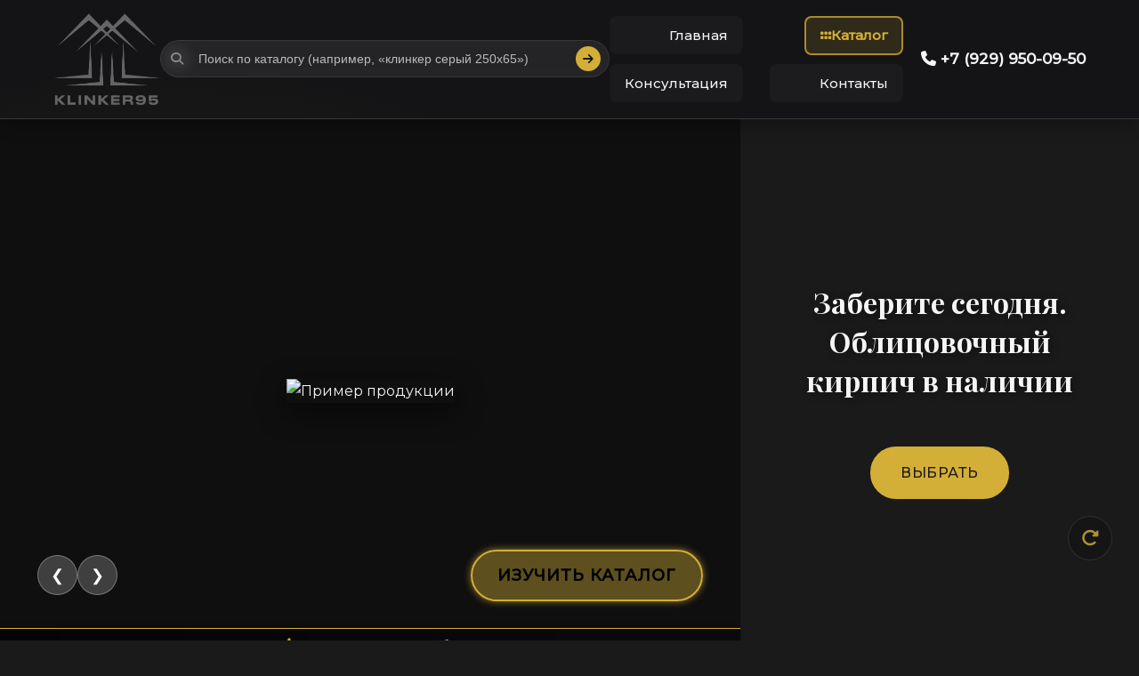

--- FILE ---
content_type: text/html; charset=UTF-8
request_url: https://klinker95.ru/oblicovochniy-kirpich/tproduct/168069248931-kirpich-oblitsovochnii-miks-gotika-grafi
body_size: 30684
content:
<!DOCTYPE html>
<html lang="ru">
<head>
    <meta charset="UTF-8">
    <meta name="viewport" content="width=device-width, initial-scale=1.0">

    <link rel="icon" href="логотип/favicon.ico" type="image/x-icon">
    <link rel="shortcut icon" href="логотип/favicon.ico" type="image/x-icon">

    <link rel="preconnect" href="https://fonts.googleapis.com">
    <link rel="preconnect" href="https://fonts.gstatic.com" crossorigin>
    <link rel="preconnect" href="https://cdnjs.cloudflare.com">
   
        <link rel="preload" as="image" href="обложка/1.jpg" fetchpriority="high">
                <meta name="description" content="Клинкер 95 предлагает высококачественные строительные и облицовочные материалы в Грозном.">
        <meta name="keywords" content="клинкер, кирпич, строительные материалы, Грозный, облицовка, фасад, брусчатка, клинкер 95">
        <title>Клинкер 95 - Премиум строительные материалы в Грозном</title>
       
    <link href="https://fonts.googleapis.com/css2?family=Playfair+Display:wght@700&family=Montserrat:wght@400;500&display=swap" rel="stylesheet" media="print" onload="this.media='all'">
    <noscript><link href="https://fonts.googleapis.com/css2?family=Playfair+Display:wght@700&family=Montserrat:wght@400;500&display=swap" rel="stylesheet"></noscript>
   
    <link rel="stylesheet" href="https://cdnjs.cloudflare.com/ajax/libs/font-awesome/6.5.1/css/all.min.css" integrity="sha512-DTOQO9RWCH3ppGqcWaEA1BIZOC6xxalwEsw9c2QQeAIftl+Vegovlnee1c9QX4TctnWMn13TZye+giMm8e2LwA==" crossorigin="anonymous" referrerpolicy="no-referrer" media="print" onload="this.media='all'">
    <style>:root {
    --bg-dark:#1a1a1a;
    --bg-medium:#242424;
    --text-light:#f5f5f5;
    --text-muted:#999;
    --accent-gold:#d4af37;
    --accent-gold-hover:#c39b2b;
    --success-bg:rgba(212,175,55,.1);
    --success-border:#d4af37;
    --success-text:#e6d291;
    --error-bg:rgba(220,53,69,.1);
    --error-border:#dc3545;
    --error-text:#f8d7da;
    --shadow:rgba(0,0,0,.4);
    --header-h:80px
}
*,::after,::before {
    box-sizing:border-box
}
html {
    scroll-behavior:auto
}
body {
    font-family:'Montserrat',sans-serif;
    margin:0;
    background:var(--bg-dark);
    color:var(--text-light);
    line-height:1.7;
    -webkit-font-smoothing:antialiased
}
.container {
    max-width:1200px;
    margin:0 auto;
    padding:0 20px
}
h1,h2,h3,h4 {
    font-family:'Playfair Display',serif;
    font-weight:700;
    line-height:1.3;
    margin-top:0;
    color:var(--text-light)
}
a {
    color:var(--text-light);
    text-decoration:none;
    transition:color .3s;
    font-size:17px
}
a:hover {
    color:var(--accent-gold)
}
img {
    max-width:100%;
    height:auto;
    display:block
}
section {
    padding:50px 0;
    overflow:hidden
}
.fade-in,.fade-in.visible {
    opacity:1;
    transform:none
}
header {
    background:rgba(36,36,36,0.98);
    border-bottom:1px solid #333;
    padding:15px 0;
    position:sticky;
    top:0;
    z-index:1000;
    box-shadow:0 4px 20px rgba(0,0,0,.3);
    transition:background .3s ease
}
header.scrolled {
    background:rgba(36,36,36,1)
}
.header-container {
    display:flex;
    justify-content:flex-start;
    align-items:center;
    gap:20px
}
.logo img {
    max-width:120px;
    height:auto;
    transition:transform .3s ease
}
.logo:hover img {
    transform:scale(1.05)
}
.search-form {
    position:relative;
    flex:1;
    max-width:520px;
    display:flex;
    align-items:center;
    gap:10px;
    margin-left:auto
}
nav.main-nav {
    margin-left:auto
}
nav.main-nav ul {
    list-style:none;
    margin:0;
    padding:0;
    display:grid;
    grid-template-columns:1fr 1fr;
    gap:10px 30px;
    justify-content:end
}
nav.main-nav li {
    text-align:right
}
nav.main-nav a {
    font-weight:500;
    font-size:15px;
    padding:8px 16px;
    border-radius:8px;
    transition:background .3s,color .3s,transform .2s;
    position:relative;
    display:block
}
nav.main-nav a:hover {
    background:rgba(212,175,55,.12);
    color:var(--accent-gold);
    transform:translateY(-2px)
}
nav.main-nav a.catalog-cta {
    background:rgba(212,175,55,.12);
    border:1.5px solid var(--accent-gold);
    color:var(--accent-gold);
    font-weight:600;
    display:inline-flex;
    align-items:center;
    gap:8px;
    box-shadow:0 0 0 rgba(212,175,55,0)
}
nav.main-nav a.catalog-cta:focus-visible {
    outline:0;
    box-shadow:0 0 0 3px rgba(212,175,55,.35)
}
nav.main-nav a.catalog-cta:hover,nav.main-nav a.catalog-cta[aria-expanded=true] {
    background:var(--accent-gold);
    color:#111!important;
    box-shadow:0 0 16px rgba(212,175,55,.45)
}
nav.main-nav a.catalog-cta i {
    font-size:14px;
    line-height:1
}
.header-phone {
    font-weight:600;
    color:var(--accent-gold);
    display:flex;
    align-items:center;
    gap:8px;
    transition:color .3s;
    font-size:16px;
    margin-left:20px
}
.header-phone:hover {
    color:var(--accent-gold-hover)
}
.header-phone i {
    animation:ring 2s infinite
}
@keyframes ring {
    0%,100% {
        transform:rotate(0)
    }
    10% {
        transform:rotate(-15deg)
    }
    20% {
        transform:rotate(15deg)
    }
    30% {
        transform:rotate(-15deg)
    }
    40% {
        transform:rotate(15deg)
    }
    50% {
        transform:rotate(0)
    }

}
.mobile-only {
    display:none
}
.desktop-only {
    display:block
}
.header-cta .btn {
    font-size:14px
}
.mobile-nav-toggle {
    display:none;
    background:0 0;
    border:none;
    color:var(--text-light);
    font-size:24px;
    cursor:pointer;
    z-index:1001
}
.search-form input[type=search] {
    flex:1;
    padding:12px 42px;
    border-radius:999px;
    border:1px solid #333;
    background:rgba(255,255,255,.06);
    color:#fff;
    outline:0;
    transition:border-color .2s,box-shadow .2s;
    font-size:14px
}
.search-form input[type=search]::placeholder {
    color:#bbb
}
.search-form input[type=search]:focus {
    border-color:var(--accent-gold);
    box-shadow:0 0 0 3px rgba(212,175,55,.15)
}
.search-icon-left {
    position:absolute;
    left:12px;
    font-size:14px;
    pointer-events:none;
    opacity:.9
}
.search-clear {
    position:absolute;
    right:44px;
    background:transparent;
    border:none;
    color:#bbb;
    font-size:14px;
    cursor:pointer;
    display:none
}
.search-submit {
    position:absolute;
    right:10px;
    background:var(--accent-gold);
    border:0;
    color:#111;
    width:28px;
    height:28px;
    border-radius:50%;
    display:flex;
    align-items:center;
    justify-content:center;
    cursor:pointer
}
.search-submit:hover {
    background:var(--accent-gold-hover)
}
.search-suggest {
    position:absolute;
    top:48px;
    left:0;
    right:0;
    background:#1f1f1f;
    border:1px solid #2e2e2e;
    border-radius:12px;
    box-shadow:0 10px 30px rgba(0,0,0,.35);
    padding:8px;
    z-index:1100;
    max-height:60vh;
    overflow:auto
}
.sug-item {
    display:flex;
    align-items:center;
    gap:10px;
    padding:10px;
    border-radius:10px;
    border:1px solid transparent
}
.sug-item img {
    width:44px;
    height:44px;
    border-radius:8px;
    object-fit:cover
}
.sug-item .sug-title {
    font-weight:600;
    line-height:1.4
}
.sug-item .sug-path {
    font-size:12px;
    color:#bbb
}
.sug-item:hover,.sug-item[aria-selected=true] {
    background:rgba(212,175,55,.08);
    border-color:var(--accent-gold)
}
.hero {
    display:flex;
    height:85vh;
    min-height:600px;
    padding:0;
    background:var(--bg-dark)
}
.hero-slideshow-wrapper {
    flex:65%;
    position:relative;
    display:flex;
    align-items:center;
    padding:0 5%
}
.slideshow,.slide {
    position:absolute;
    top:0;
    left:0;
    width:100%;
    height:100%
}
.slide {
    opacity:0;
    transition:opacity 1.5s;
    overflow:hidden;
    display:flex;
    align-items:center;
    justify-content:center;
    background:#111
}
.slide.active {
    opacity:1
}
.slide-bg {
    position:absolute;
    inset:0;
    background-size:cover;
    background-position:center;
    filter:blur(10px) brightness(.8);
    transform:scale(1.1);
    transition:transform 8s linear
}
.slide.active .slide-bg {
    transform:scale(1)
}
.slide-fg {
    position:relative;
    z-index:1;
    max-width:100%;
    max-height:100%;
    object-fit:contain;
    box-shadow:0 10px 30px rgba(0,0,0,.5);
    border-radius:4px
}
.hero-slideshow-wrapper::after {
    content:'';
    position:absolute;
    inset:0;
    background:linear-gradient(90deg,rgba(0,0,0,.7) 0,rgba(0,0,0,.1) 100%);
    z-index:1
}
.hero-content {
    position:relative;
    z-index:2;
    color:#fff;
    max-width:550px
}
.hero-content h1 {
    font-size:48px;
    text-shadow:2px 2px 10px var(--shadow);
    margin-bottom:20px
}
.hero-content p {
    font-size:18px;
    margin-bottom:30px;
    opacity:.9;
    text-shadow:1px 1px 5px var(--shadow)
}
.slideshow-controls {
    position:absolute;
    bottom:70px;
    left:5%;
    right:5%;
    z-index:3;
    display:flex;
    gap:10px;
    justify-content:flex-start;
    align-items:center
}
.slideshow-btn {
    background:rgba(255,255,255,.2);
    border:1px solid rgba(255,255,255,.3);
    color:#fff;
    width:45px;
    height:45px;
    cursor:pointer;
    border-radius:50%;
    transition:background .3s;
    font-size:18px
}
.slideshow-btn:hover {
    background:rgba(255,255,255,.4)
}
.catalog-btn {
    margin-left:auto;
    background:rgba(212,175,55,.4);
    border:2px solid var(--accent-gold);
    color:#000;
    padding:12px 28px;
    border-radius:50px;
    font-weight:700;
    font-size:18px;
    text-transform:uppercase;
    letter-spacing:1px;
    cursor:pointer;
    transition:background .3s,color .3s,box-shadow .3s;
    box-shadow:0 0 8px rgba(212,175,55,.7);
    display:inline-flex;
    align-items:center;
    justify-content:center
}
.catalog-btn:active,.catalog-btn:focus,.catalog-btn:hover {
    background:var(--accent-gold);
    color:#000!important;
    box-shadow:0 0 12px #d4af37;
    outline:0;
    text-decoration:none
}
.hero-static-banner {
    flex:35%;
    position:relative;
    background-image:url(обложка/вторая\ обложка/3.jpg);
    background-size:cover;
    background-position:center;
    display:flex;
    align-items:center;
    justify-content:center;
    padding:40px;
    text-align:center
}
.hero-static-banner::after {
    content:'';
    position:absolute;
    inset:0;
    background:rgba(0,0,0,.6)
}
.hero-static-content {
    position:relative;
    z-index:2;
    color:#fff
}
.hero-static-content h2 {
    font-size:32px;
    line-height:1.4;
    text-shadow:2px 2px 8px var(--shadow)
}
.hero-static-content .btn {
    margin-top:25px
}
.btn {
    display:inline-block;
    padding:14px 32px;
    border:2px solid var(--accent-gold);
    border-radius:50px;
    background:var(--accent-gold);
    color:var(--bg-dark);
    font-weight:500;
    transition:all .3s;
    text-transform:uppercase;
    letter-spacing:.5px;
    font-size:16px
}
.btn:hover {
    background:var(--accent-gold-hover);
    border-color:var(--accent-gold-hover);
    transform:translateY(-3px);
    color:var(--bg-dark)
}
#catalog {
    background:var(--bg-medium)
}
.catalog-grid,.category-grid,.product-grid {
    display:flex;
    flex-wrap:wrap;
    gap:15px
}
.catalog-item,.category-card,.product-card {
    flex:1 1 300px;
    position:relative;
    height:350px;
    display:flex;
    justify-content:center;
    align-items:flex-end;
    padding:25px;
    overflow:hidden;
    border-radius:12px;
    box-shadow:0 10px 20px rgba(0,0,0,.2);
    transition:transform .2s,box-shadow .2s
}
.catalog-item::before,.category-card::before,.product-card::before {
    content:'';
    position:absolute;
    inset:0;
    background-image:var(--bg-img);
    background-size:cover;
    background-position:center;
    filter:blur(3px) brightness(.8);
    transform:scaleX(-1) scale(1.1);
    z-index:0
}
.catalog-item::after,.category-card::after,.product-card::after {
    content:'';
    position:absolute;
    inset:0;
    background:linear-gradient(to top,rgba(0,0,0,.8) 0,transparent 60%);
    transition:background .2s;
    z-index:2
}
.catalog-item:hover,.category-card:hover,.product-card:hover {
    box-shadow:0 15px 30px rgba(0,0,0,.3)
}
.catalog-item h3,.category-card h3,.product-card h3 {
    position:relative;
    z-index:3;
    font-size:22px;
    text-align:center;
    margin:0;
    transition:transform .2s,opacity .2s
}
.catalog-img,.category-card-img,.product-card-img {
    position:absolute;
    top:0;
    left:0;
    width:100%;
    height:100%;
    object-fit:contain;
    z-index:1
}
.category-hero {
    position:relative;
    display:flex;
    align-items:flex-end;
    background:#111;
    overflow:hidden;
    padding:40px 0
}
.category-hero::before {
    content:'';
    position:absolute;
    inset:0;
    background-image:var(--cat-hero,url(Каталог/1.jpg));
    background-size:cover;
    background-position:center;
    filter:blur(4px) brightness(.7)
}
.category-hero .container {
    position:relative;
    z-index:2
}
.breadcrumbs {
    display:flex;
    gap:8px;
    align-items:flex-end;
    color:#ccc;
    font-size:14px;
    margin-bottom:10px
}
.breadcrumbs .crumb-sep {opacity:.75; transform:translateY(-4px)}
.crumb-stack {
    display:flex;
    flex-direction:column;
    gap:2px;
    padding:4px 8px;
    border-radius:12px;
    background:rgba(255,255,255,.07);
    text-decoration:none;
    color:inherit;
    line-height:1.05
}
.crumb-stack:hover {background:rgba(255,255,255,.11)}
.crumb-stack.is-current {background:rgba(255,255,255,.12)}
.crumb-top {font-size:12px; opacity:.85}
.crumb-bottom {font-size:13px; font-weight:700; opacity:1}
@media (max-width:768px) {.breadcrumbs {
        flex-wrap:wrap;
        gap:6px 8px
    }
.breadcrumbs>a,.breadcrumbs>span {
        white-space:nowrap
    }
.breadcrumbs>span:last-child {
        white-space:normal;
        overflow-wrap:anywhere;
        word-break:break-word;
        hyphens:auto
    }}
.category-title {
    font-size:44px;
    margin:10px 0 0;
    text-shadow:0 8px 22px rgba(0,0,0,.5)
}
.category-toolbar {
    display:flex;
    justify-content:space-between;
    align-items:center;
    gap:12px;
    margin-top:20px
}
.product-hero .category-toolbar {
    display:flex;
    justify-content:flex-start;
    align-items:center;
    gap:12px;
    flex-wrap:wrap
}
.category-toolbar .back-link {
    display:inline-flex;
    align-items:center;
    gap:10px;
    border:1px solid #333;
    padding:10px 14px;
    border-radius:10px;
    background:rgba(255,255,255,.04)
}
.category-toolbar .back-link:hover {
    border-color:var(--accent-gold)
}
.product-hero {
    position:relative;
    background:#111;
    overflow:hidden;
    padding:0!important;
}
.product-hero::before {
    content:'';
    position:absolute;
    inset:0;
    background-image:var(--prod-hero,url(Каталог/1.jpg));
    background-size:cover;
    background-position:center;
    filter:blur(2px) brightness(.6)
}
.product-hero .overlay {
    position:relative;
    z-index:1;
    background:linear-gradient(180deg,rgba(0,0,0,.6),rgba(0,0,0,.2) 40%,transparent);
    padding:40px 0 14px
}
.product-main {
    display:grid;
    grid-template-columns:1.2fr 1fr;
    gap:28px;
    margin-top:20px
}
@media (max-width:1100px) {.product-main {
        grid-template-columns:1fr
    }}
.gallery-frame {
    position:relative;
    background:rgba(255,255,255,.02);
    border:2px solid #2e2e2e;
    border-radius:14px;
    overflow:hidden;
    height:540px
}
@media (max-width:1100px) {.gallery-frame {
        height:420px
    }}
@media (max-width:768px) {.gallery-frame {
        height:320px
    }}
.gallery-main {
    position:absolute;
    inset:0;
    width:100%;
    height:100%;
    object-fit:cover;
    touch-action: pan-y;
    user-select:none;
    -webkit-user-select:none;
    border-radius:12px;
    box-shadow:0 10px 30px rgba(0,0,0,.35);
    cursor:zoom-in;
}
/* --- Gallery slide animation + Lightbox --- */
.gallery-temp{pointer-events:none}
.gallery-frame.is-animating .gal-nav{pointer-events:none;opacity:.65}

.lightbox{position:fixed;inset:0;z-index:5000;display:flex;align-items:center;justify-content:center;padding:24px}
.lightbox[hidden]{display:none}
.lightbox-backdrop{position:absolute;inset:0;background:rgba(0,0,0,.86)}
.lightbox-dialog{position:relative;max-width:min(1200px,96vw);width:100%;max-height:88vh;display:flex;align-items:center;justify-content:center}
.lightbox-img{max-width:100%;max-height:88vh;width:auto;height:auto;object-fit:contain;border-radius:14px;box-shadow:0 18px 55px rgba(0,0,0,.6);background:#111;will-change:transform;transform:translate(0,0) scale(1);transform-origin:center center}
.lb-close{position:absolute;top:-14px;right:-14px;width:44px;height:44px;border-radius:50%;border:1px solid rgba(255,255,255,.22);background:rgba(0,0,0,.55);color:#fff;font-size:26px;line-height:1;display:flex;align-items:center;justify-content:center;cursor:pointer;z-index:60;pointer-events:auto;border:0;padding:0;background:rgba(0,0,0,.55);color:#fff;border-radius:50%;-webkit-appearance:none;appearance:none;-webkit-tap-highlight-color:transparent;touch-action:manipulation;}
.lb-close:hover{background:rgba(0,0,0,.72)}
.lb-close span{pointer-events:none}

.lb-nav{position:absolute;top:50%;transform:translateY(-50%);width:46px;height:46px;border-radius:50%;border:1px solid rgba(255,255,255,.22);background:rgba(0,0,0,.55);color:#fff;font-size:26px;cursor:pointer;display:flex;align-items:center;justify-content:center}
.lb-nav:hover{background:rgba(0,0,0,.72)}
.lb-prev{left:12px}
.lb-next{right:12px}

.lb-stage{position:relative;width:100%;height:88vh;max-height:88vh;display:flex;align-items:center;justify-content:center;touch-action:none;user-select:none;-webkit-user-select:none;overflow:hidden}
.lb-stage.is-zoomed{cursor:grab}
.lb-stage.is-zoomed:active{cursor:grabbing}

.lb-slide{position:absolute;inset:0;display:flex;align-items:center;justify-content:center}
.lb-stage .lightbox-img{max-height:100%}
.lb-counter{position:absolute;right:12px;bottom:12px;padding:8px 10px;border-radius:999px;border:1px solid rgba(255,255,255,.22);background:rgba(0,0,0,.55);color:#fff;font-size:14px;letter-spacing:.3px}
.lightbox.lb-animating .gal-nav{pointer-events:none;opacity:.65}

@media (max-width:520px){
    .lightbox{padding:14px}
    .lb-prev{left:6px}
    .lb-next{right:6px}
}

@media (prefers-reduced-motion: reduce){
    .gallery-frame.is-animating .gal-nav{opacity:1}
}
.gal-nav {
    position:absolute;
    top:50%;
    transform:translateY(-50%);
    background:rgba(0,0,0,.45);
    border:1px solid rgba(255,255,255,.25);
    color:#fff;
    width:44px;
    height:44px;
    border-radius:50%;
    display:flex;
    align-items:center;
    justify-content:center;
    font-size:18px;
    cursor:pointer;
    transition:background .25s;
    z-index:5
}
.gal-nav:hover {
    background:rgba(0,0,0,.65)
}
.gal-prev {
    left:12px
}
.gal-next {
    right:12px
}
.gallery-footer {
    display:flex;
    align-items:center;
    gap:12px;
    margin-top:10px
}
.gallery-thumbs {
    display:flex;
    gap:10px;
    overflow-x:auto;
    padding:12px 2px 2px;
    border-radius:10px;
    flex:1
}
.gallery-thumbs::-webkit-scrollbar {
    height:8px
}
.gallery-thumbs::-webkit-scrollbar-thumb {
    background:#333;
    border-radius:8px
}
.thumb {
    background:0 0;
    border:2px solid transparent;
    border-radius:10px;
    padding:0;
    flex:0 0 auto;
    cursor:pointer
}
.thumb img {
    height:70px;
    width:70px;
    object-fit:cover;
    touch-action: pan-y;
    user-select:none;
    -webkit-user-select:none;
    display:block;
    border-radius:8px
}
.thumb[aria-selected=true] {
    border-color:var(--accent-gold);
    box-shadow:0 0 0 2px rgba(212,175,55,.25)
}
.gallery-counter-right {
    white-space:nowrap;
    padding:8px 10px;
    border:1px solid #2e2e2e;
    border-radius:10px;
    background:rgba(255,255,255,.03);
    font-weight:600;
    opacity:.95
}
.info-card {
    background:rgba(255,255,255,.03);
    border:1px solid #2e2e2e;
    border-radius:14px;
    padding:18px
}
.product-title {
    font-size:34px;
    margin:0 0 10px;
    text-shadow:0 10px 30px rgba(0,0,0,.6)
}
.pills {
    margin:2px 0 14px;
    display:flex;
    flex-wrap:wrap;
    gap:6px
}
.pill {
    display:inline-block;
    padding:6px 10px;
    border:1px solid #444;
    border-radius:999px;
    font-size:12px;
    color:#ddd;
    background:rgba(255,255,255,.03)
}
.product-desc {
    color:#ddd;
    margin:0 0 14px;
    white-space:pre-line
}
.product-desc-wrap{
    overflow:hidden;
    max-height:none;
    transition:max-height .45s ease;
    will-change:max-height;
}
.product-desc-wrap.is-animating{filter:brightness(1.03);}
.desc-toggle{margin-top:10px;}
@media (prefers-reduced-motion: reduce){
    .product-desc-wrap{transition:none}
}
.product-actions{
    display:flex;
    gap:8px;
    flex-wrap:wrap;
    margin-top:6px;
}
.product-actions .btn{
    padding:10px 18px;
    font-size:14px;
    line-height:1.15;
    border-radius:10px;
}
.specs-card {
    margin-top:16px
}
.specs-card h3 {
    margin:0 0 10px
}
.spec-table {
    width:100%;
    border-collapse:collapse;
    font-size:15px
}
.spec-table th,.spec-table td {
    padding:10px 12px;
    border-bottom:1px solid #333
}
.spec-table th {
    color:#bbb;
    font-weight:600;
    text-align:left;
    width:42%
}
.spec-table tr:last-child td,.spec-table tr:last-child th {
    border-bottom:none
}
.spec-table-wrap{
    overflow:hidden;
    max-height:none;
    transition:max-height .45s ease;
    will-change:max-height;
}
/* небольшая мягкая подсветка во время анимации */
.spec-table-wrap.is-animating{
    filter:brightness(1.03);
}
@media (prefers-reduced-motion: reduce){
    .spec-table-wrap{transition:none}
}

.specs-toggle{
    margin-top:10px;
    display:inline-flex;
    align-items:center;
    gap:8px;
    border:1px solid var(--accent-gold);
    background:0 0;
    color:var(--accent-gold);
    padding:10px 14px;
    border-radius:10px;
    cursor:pointer;
    font-weight:600;
    transition:background .2s,color .2s
}
.specs-toggle:hover {
    background:var(--accent-gold);
    color:#111
}
.consultation-wrapper {
    display:flex;
    align-items:center;
    background:var(--bg-medium);
    overflow:hidden;
    box-shadow:0 15px 30px var(--shadow);
    padding:0 20px;
    margin:0 auto
}
.consultation-img {
    flex:1 1 50%;
    min-height:700px;
    background-size:cover;
    background-position:center;
    position:relative
}
.spinner {
    position:absolute;
    top:50%;
    left:50%;
    transform:translate(-50%,-50%);
    border:4px solid #f3f3f3;
    border-top:4px solid var(--accent-gold);
    border-radius:50%;
    width:40px;
    height:40px;
    animation:spin 1s linear infinite
}
@keyframes spin {
    0% {
        transform:translate(-50%,-50%) rotate(0)
    }
    100% {
        transform:translate(-50%,-50%) rotate(360deg)
    }

}
.consultation-form {
    flex:1 1 50%;
    padding:40px 60px
}
.consultation-form h2 {
    font-size:32px;
    margin-bottom:15px
}
.consultation-form p {
    color:var(--text-muted);
    margin-bottom:40px
}
.form-group input,.form-group textarea {
    font-family:'Montserrat',sans-serif;
    width:100%;
    padding:15px 0;
    border:none;
    border-bottom:2px solid #444;
    background:0 0;
    font-size:16px;
    color:var(--text-light);
    outline:0;
    transition:border-color .3s;
    margin-bottom:30px
}
.form-group textarea {
    min-height:100px;
    resize:vertical;
    line-height:1.6
}
.form-group input:focus,.form-group textarea:focus {
    border-bottom-color:var(--accent-gold)
}
.consultation-form .btn {
    width:100%
}
.form-message {
    padding:15px;
    border-radius:8px;
    margin-bottom:20px;
    text-align:center
}
.form-message.success {
    background:var(--success-bg);
    color:var(--success-text);
    border:1px solid var(--success-border)
}
.form-message.error {
    background:var(--error-bg);
    color:var(--error-text);
    border:1px solid var(--error-border)
}
#contacts {
    background:var(--bg-medium)
}
.contacts-wrapper {
    display:grid;
    grid-template-columns:1fr 2fr;
    gap:30px;
    align-items:center
}
.contacts-info h2 {
    font-size:36px;
    margin-bottom:30px
}
.contacts-info p {
    margin-bottom:25px;
    line-height:1.8
}
.contacts-info strong {
    color:var(--accent-gold)
}
.contacts-map {
    position:relative
}
.contacts-map iframe {
    width:100%;
    height:450px;
    border:none;
    border-radius:12px;
    filter:grayscale(1) invert(.9) contrast(.8)
}
.map-overlay {
    position:absolute;
    inset:0;
    background:rgba(0,0,0,.4);
    color:var(--text-light);
    display:flex;
    justify-content:center;
    align-items:center;
    text-align:center;
    padding:20px;
    cursor:pointer;
    border-radius:12px;
    transition:opacity .3s;
    z-index:2
}
.contacts-map.active .map-overlay {
    opacity:0;
    pointer-events:none
}
footer {
    background:var(--bg-dark);
    color:var(--text-muted);
    padding:40px 0 20px;
    border-top:1px solid #333
}
.footer-wrapper {
    display:grid;
    grid-template-columns:2fr repeat(3,1fr);
    gap:20px;
    margin-bottom:30px
}
.footer-col h4 {
    color:var(--text-light);
    font-size:18px;
    margin-bottom:25px;
    font-family:'Montserrat',sans-serif;
    font-weight:500
}
.footer-col ul {
    list-style:none;
    padding:0;
    margin:0
}
.footer-col li {
    margin-bottom:12px
}
.footer-col a {
    color:var(--text-muted)
}
.copyright {
    text-align:center;
    font-size:14px;
    padding-top:40px;
    border-top:1px solid #333
}
.scroll-to-top {
    position:fixed;
    bottom:30px;
    right:30px;
    background:var(--accent-gold);
    color:var(--bg-dark);
    width:50px;
    height:50px;
    border-radius:50%;
    display:flex;
    align-items:center;
    justify-content:center;
    font-size:20px;
    z-index:999;
    opacity:0;
    visibility:hidden;
    transform:translateY(20px);
    transition:all .4s
}
.scroll-to-top.visible {
    opacity:1;
    visibility:visible;
    transform:translateY(0)
}
.marquee-container {
    position:absolute;
    bottom:0;
    left:0;
    width:100%;
    z-index:3;
    overflow:hidden;
    height:40px;
    background:linear-gradient(90deg,rgba(0,0,0,.7),rgba(0,0,0,.3));
    color:#fff;
    font-size:18px;
    line-height:40px;
    white-space:nowrap;
    border-top:1px solid var(--accent-gold);
    box-shadow:0 -2px 5px rgba(0,0,0,.2)
}
.marquee-text {
    display:inline-block;
    padding-left:100%;
    animation:marquee 20s linear infinite
}
.marquee-text strong {
    color:var(--accent-gold);
    font-weight:700
}
.marquee-text::before {
    content:'\f005 ';
    font-family:"Font Awesome 6 Free";
    font-weight:900;
    color:var(--accent-gold);
    margin-right:10px
}
.marquee-text::after {
    content:' \f005 ';
    font-family:"Font Awesome 6 Free";
    font-weight:900;
    color:var(--accent-gold);
    margin-left:10px;
    margin-right:30px
}
@keyframes marquee {
    0% {
        transform:translateX(0)
    }
    100% {
        transform:translateX(-100%)
    }

}
.pagination {
    display:flex;
    justify-content:center;
    margin-top:18px
}
.pagination ul {
    display:flex;
    gap:6px;
    list-style:none;
    margin:0;
    padding:0
}
.page-link {
    display:inline-flex;
    align-items:center;
    justify-content:center;
    min-width:36px;
    height:36px;
    padding:0 10px;
    border:1px solid #2e2e2e;
    border-radius:8px;
    background:rgba(255,255,255,.03);
    color:#ddd;
    font-weight:600
}
.page-link:hover {
    border-color:var(--accent-gold);
    color:#fff
}
.page-link.active {
    background:var(--accent-gold);
    border-color:var(--accent-gold);
    color:#111
}
.page-link.disabled {
    opacity:.45;
    pointer-events:none
}
.page-link.dots {
    border:none;
    background:0 0;
    pointer-events:none
}
.mega-menu {
    position:fixed;
    left:0;
    right:0;
    top:calc(var(--header-h,80px));
    height:calc(100vh - var(--header-h,80px));
    display:grid;
    grid-template-columns:25vw 1fr;
    gap:0;
    z-index:999;
    opacity:0;
    visibility:hidden;
    transform:translateY(-8px);
    pointer-events:none;
    transition:opacity .25s,transform .25s,visibility .25s
}
@supports (height:100dvh) {.mega-menu {
        height:calc(100dvh - var(--header-h,80px))
    }}
.mega-menu.open {
    opacity:1;
    visibility:visible;
    transform:none;
    pointer-events:auto
}
.mega-left {
    background:rgba(31,31,31,1);
    border-right:1px solid #333;
    box-shadow:0 10px 30px var(--shadow);
    display:flex;
    flex-direction:column;
    padding:16px;
    min-height:0;
    overflow-y:auto;
    -webkit-overflow-scrolling:touch
}
.mega-item {
    appearance:none;
    border:1px solid #2e2e2e;
    background:0 0;
    color:var(--text-light);
    text-align:left;
    font-size:18px;
    font-weight:600;
    padding:14px 16px;
    border-radius:12px;
    cursor:pointer;
    transition:background .2s,color .2s,transform .1s,border-color .2s,box-shadow .2s;
    display:flex;
    align-items:center;
    justify-content:space-between;
    gap:10px;
    margin-bottom:10px
}
.mega-item:hover {
    background:rgba(212,175,55,.08);
    color:#fff;
    border-color:var(--accent-gold)
}
.mega-item.active,.mega-item.open {
    border-color:var(--accent-gold);
    box-shadow:0 0 0 1px rgba(212,175,55,.15) inset
}
.mega-right {
    background:#242424;
    padding:18px;
    position:relative;
    min-height:0;
    overflow-y:auto;
    overscroll-behavior:contain;
    -webkit-overflow-scrolling:touch;
    padding-bottom:max(18px,env(safe-area-inset-bottom))
}
.mega-panel {
    display:none;
    min-height:100%
}
.mega-panel.active {
    display:grid;
    grid-template-rows:repeat(4,1fr);
    gap:14px
}
.mega-link {
    display:flex;
    align-items:center;
    justify-content:space-between;
    padding:18px 22px;
    border-radius:16px;
    color:var(--text-light);
    background:rgba(255,255,255,.03);
    border:1px solid #2e2e2e;
    box-shadow:0 6px 18px rgba(0,0,0,.25);
    font-size:20px;
    font-weight:600;
    transition:transform .2s,background .2s,border-color .2s,box-shadow .2s,color .2s;
    min-height:56px;
    text-decoration:none
}
.mega-link:hover {
    transform:translateY(-2px);
    background:rgba(212,175,55,.12);
    border-color:var(--accent-gold);
    color:#fff
}
.mega-sublist {
    display:none;
    gap:12px;
    padding:8px;
    border-radius:0 0 12px 12px
}
.icon-toggle {
    display:none
}
.search-hero {
    position:relative;
    min-height:220px;
    display:flex;
    align-items:flex-end;
    background:#111;
    padding:30px 0
}
.search-hero::before {
    content:'';
    position:absolute;
    inset:0;
    background-image:url(Каталог/1.jpg);
    background-size:cover;
    background-position:center;
    filter:blur(3px) brightness(.7)
}
.search-hero .container {
    position:relative;
    z-index:2
}
.search-title {
    font-size:38px;
    margin:8px 0 0;
    text-shadow:0 8px 22px rgba(0,0,0,.5)
}
.search-toolbar {
    display:flex;
    justify-content:space-between;
    align-items:center;
    gap:12px;
    margin-top:16px;
    flex-wrap:wrap
}
.search-filters {
    display:flex;
    gap:8px;
    flex-wrap:wrap
}
.filter-chip {
    display:inline-flex;
    align-items:center;
    gap:8px;
    border:1px solid #333;
    border-radius:999px;
    padding:8px 12px;
    background:rgba(255,255,255,.04);
    font-size:13px
}
.filter-chip input {
    accent-color:#caa63a
}
.res-meta {
    color:#bbb;
    font-size:14px
}
.results-grid {
    display:grid;
    grid-template-columns:repeat(3,1fr);
    gap:16px
}
@media (max-width:1100px) {.results-grid {
        grid-template-columns:repeat(2,1fr)
    }}
@media (max-width:640px) {.results-grid {
        grid-template-columns:1fr
    }}
.result-card {
    display:grid;
    grid-template-rows:auto 1fr;
    gap:10px;
    border:1px solid #2e2e2e;
    border-radius:14px;
    background:rgba(255,255,255,.03);
    overflow:hidden
}
.result-card .thumb {
    aspect-ratio:4/3;
    background:#111;
    display:block;
    overflow:hidden
}
.result-card .thumb img {
    width:100%;
    height:100%;
    object-fit:cover
}
.result-card .body {
    padding:12px 14px
}
.result-card .title {
    font-weight:700;
    margin:0 0 6px;
    font-size:18px
}
.result-card .path {
    font-size:12px;
    color:#bbb;
    margin-bottom:8px
}
.result-card .snippet {
    font-size:14px;
    color:#ddd
}
.result-card mark {
    background:rgba(212,175,55,.35);
    color:#fff;
    padding:0 2px;
    border-radius:3px
}
@media (max-width:980px) {.header-container {
        display:grid;
        grid-template-columns:1fr auto;
        grid-template-rows:auto auto auto;
        align-items:center;
        gap:10px 14px
    }
.logo {
        grid-column:1;
        grid-row:1/span 2
    }
.header-phone {
        margin-left:0;
        font-size:14px;
        gap:4px
    }
.header-phone.mobile-only {
        display:block;
        grid-column:2;
        grid-row:1;
        justify-self:end
    }
.mobile-nav-toggle {
        display:block;
        grid-column:2;
        grid-row:2;
        justify-self:end;
        background:rgba(255,255,255,.06);
        padding:4px 8px;
        border-radius:8px;
        line-height:1
    }
.search-form {
        order:initial;
        max-width:none;
        width:100%;
        margin-left:0;
        margin-top:4px;
        grid-column:1/span 2;
        grid-row:3
    }
.header-container {
        justify-content:space-between
    }
nav.main-nav ul {
        display:none;
        max-height:0;
        overflow:hidden;
        transition:max-height .5s;
        background:#242424;
        width:100%;
        flex-direction:column;
        gap:20px;
        padding:10px 0;
        position:absolute;
        left:0;
        top:100%;
        z-index:1000;
        box-shadow:0 10px 30px rgba(0,0,0,0.9)
    }
.main-nav.mobile-nav-active ul {
        display:flex;
        max-height:500px
    }
.main-nav ul li {
        text-align:center
    }
nav.main-nav a {
        font-size:20px
    }
nav.main-nav a.catalog-cta {
        width:calc(100% - 40px);
        margin:6px auto 0;
        justify-content:center;
        font-size:18px
    }
.mobile-only {
        display:block
    }
.desktop-only {
        display:none
    }
.hero {
        flex-direction:column;
        height:auto
    }
.hero-slideshow-wrapper {
        min-height:500px;
        padding:0 20px
    }
.hero-static-banner {
        min-height:250px
    }
.hero-content {
        text-align:center;
        padding:20px
    }
.main-nav ul {
        display:none
    }
.main-nav {
        margin-left:0
    }
.consultation-wrapper,.contacts-wrapper {
        grid-template-columns:1fr
    }
.consultation-img {
        min-height:400px;
        display:none
    }
.consultation-form {
        padding:30px 40px
    }
.footer-wrapper {
        grid-template-columns:repeat(2,1fr)
    }
.slideshow-controls {
        justify-content:center
    }
.catalog-btn {
        margin-left:0;
        margin-top:10px;
        padding:10px 20px;
        font-size:14px
    }
.mega-menu {
        grid-template-columns:1fr;
        height:calc(100vh - var(--header-h,80px))
    }
@supports (height:100dvh) {
        .mega-menu {
            height:calc(100dvh - var(--header-h,80px))
        }

    }
.mega-right {
        display:none
    }
.mega-right .mega-panel {
        display:none!important
    }
.mega-left {
        padding:12px
    }
.mega-panel.active {
        display:flex;
        flex-direction:column;
        gap:12px
    }
.icon-toggle {
        display:inline-block;
        font-size:18px;
        opacity:.9
    }
.mega-sublist .mega-link {
        font-size:16px;
        padding:14px 16px
    }
.mega-item.open+.mega-sublist {
        display:grid;
        border:1px solid #2e2e2e;
        border-top:none;
        margin-top:-10px;
        margin-bottom:10px;
        background:rgba(255,255,255,.03)
    }}
@media (max-width:768px) {section {
        padding:40px 0
    }
.hero-content h1 {
        font-size:32px
    }
.hero-content p {
        font-size:16px
    }
.footer-wrapper {
        grid-template-columns:1fr
    }
.slideshow-controls {
        bottom:70px
    }
.marquee-container {
        font-size:16px;
        height:30px;
        line-height:30px
    }
.category-title {
        font-size:34px
    }
.thumb img {
        height:60px;
        width:60px
    }
.product-main {
        display:contents
    }
.product-info {
        display:contents
    }
.product-info .info-card:not(.specs-card) {
        display:contents
    }
.product-title {
        order:1;
        font-size:26px;
        margin:0
    }
.pills {
        display:none
    }
.product-visual {
        order:2
    }
.product-desc {
        order:3;
        margin-top:6px
    }
.product-actions {
        order:4;
        gap:8px
    }
.specs-card {
        order:5
    }
.header-phone {
        font-size:12px;
        gap:2px
    }}
.refresh-page-btn {
    position:fixed;
    bottom:90px;
    right:30px;
    background:rgba(36,36,36,.9);
    color:var(--accent-gold);
    width:50px;
    height:50px;
    border-radius:50%;
    display:flex;
    align-items:center;
    justify-content:center;
    font-size:20px;
    z-index:998;
    border:2px solid var(--accent-gold);
    cursor:pointer;
    transition:all .3s;
    opacity:.8
}
.refresh-page-btn:hover {
    opacity:1;
    transform:rotate(180deg);
    background:var(--accent-gold);
    color:#111;
    box-shadow:0 0 15px rgba(212,175,55,.5)
}
@media (max-width:768px) {.refresh-page-btn {
        bottom:85px;
        right:20px
    }}
:root {
    --glass-bg:rgba(255,255,255,.06);
    --glass-bg2:rgba(255,255,255,.035);
    --glass-border:rgba(255,255,255,.14);
    --glass-border2:rgba(255,255,255,.08);
    --glass-blur:16px;
    --glass-shadow:0 18px 60px rgba(0,0,0,.55);
    --glass-shadow2:0 10px 30px rgba(0,0,0,.35);
    --glass-highlight:rgba(255,255,255,.18);
    --glass-dim:rgba(0,0,0,.25)
}
body {
    background:radial-gradient(900px 500px at 15% 10%,rgba(212,175,55,.16),transparent 60%),radial-gradient(700px 480px at 85% 25%,rgba(120,180,255,.10),transparent 55%),radial-gradient(900px 650px at 60% 90%,rgba(255,120,180,.08),transparent 55%),var(--bg-dark)
}
body::before {
    content:'';
    position:fixed;
    inset:-120px;
    pointer-events:none;
    background:linear-gradient(135deg,rgba(255,255,255,.08),transparent 45%,rgba(0,0,0,.35));
    opacity:.9;
    mix-blend-mode:overlay;
    z-index:-1
}
@supports((backdrop-filter:blur(1px))or (-webkit-backdrop-filter:blur(1px))) {header {
        background:rgba(18,18,20,.55)!important;
        border-bottom:1px solid var(--glass-border)!important;
        -webkit-backdrop-filter:blur(var(--glass-blur));
        backdrop-filter:blur(var(--glass-blur))
    }
header.scrolled {
        background:rgba(18,18,20,.72)!important
    }
.search-form input[type=search] {
        background:rgba(255,255,255,.08)!important;
        border:1px solid var(--glass-border2)!important;
        -webkit-backdrop-filter:blur(10px);
        backdrop-filter:blur(10px)
    }
.search-suggest {
        background:rgba(18,18,20,.72)!important;
        border:1px solid var(--glass-border2)!important;
        -webkit-backdrop-filter:blur(var(--glass-blur));
        backdrop-filter:blur(var(--glass-blur))
    }
nav.main-nav a {
        background:rgba(255,255,255,.03);
        border:1px solid transparent
    }
nav.main-nav a:hover {
        background:rgba(255,255,255,.07)
    }
nav.main-nav a.catalog-cta {
        background:rgba(212,175,55,.14)!important;
        border:1.5px solid rgba(212,175,55,.75)!important
    }
.category-toolbar .back-link,.page-link,.filter-chip,.gallery-counter-right,.info-card,.result-card,.mega-link {
        background:var(--glass-bg)!important;
        border:1px solid var(--glass-border2)!important;
        -webkit-backdrop-filter:blur(var(--glass-blur));
        backdrop-filter:blur(var(--glass-blur));
        box-shadow:var(--glass-shadow2)
    }
.gallery-frame {
        background:var(--glass-bg2)!important;
        border:1px solid var(--glass-border2)!important;
        -webkit-backdrop-filter:blur(var(--glass-blur));
        backdrop-filter:blur(var(--glass-blur))
    }
.mega-left {
        background:rgba(18,18,20,.72)!important;
        border-right:1px solid var(--glass-border2)!important;
        -webkit-backdrop-filter:blur(var(--glass-blur));
        backdrop-filter:blur(var(--glass-blur))
    }
.mega-right {
        background:rgba(18,18,20,.62)!important;
        -webkit-backdrop-filter:blur(var(--glass-blur));
        backdrop-filter:blur(var(--glass-blur))
    }
.mega-item {
        background:rgba(255,255,255,.04)!important;
        border:1px solid var(--glass-border2)!important
    }
.mega-item.active,.mega-item.open {
        background:rgba(212,175,55,.10)!important
    }
.catalog-item,.category-card,.product-card {
        border:1px solid rgba(255,255,255,.08);
        box-shadow:var(--glass-shadow2)
    }
.catalog-item:hover,.category-card:hover,.product-card:hover {
        transform:translateY(-3px);
        box-shadow:var(--glass-shadow)
    }
.consultation-wrapper {
        background:rgba(18,18,20,.60)!important;
        border:1px solid var(--glass-border2)!important;
        -webkit-backdrop-filter:blur(var(--glass-blur));
        backdrop-filter:blur(var(--glass-blur))
    }
.form-group input,.form-group textarea {
        border-bottom:2px solid rgba(255,255,255,.22)!important
    }
.contacts-map iframe {
        filter:grayscale(1)contrast(.9)brightness(.9)
    }
footer {
        background:rgba(18,18,20,.70)!important;
        border-top:1px solid var(--glass-border2)!important;
        -webkit-backdrop-filter:blur(var(--glass-blur));
        backdrop-filter:blur(var(--glass-blur))
    }
.scroll-to-top,.refresh-page-btn {
        background:rgba(18,18,20,.55)!important;
        border:1px solid var(--glass-border)!important;
        color:var(--accent-gold)!important;
        -webkit-backdrop-filter:blur(var(--glass-blur));
        backdrop-filter:blur(var(--glass-blur))
    }
.refresh-page-btn:hover {
        background:rgba(212,175,55,.18)!important;
        color:#111!important;
        box-shadow:var(--glass-shadow2)
    }}

/* ===== Related products carousel ===== */
.related-section {margin-top:30px}
.related-head{
    display:flex;
    align-items:center;
    justify-content:space-between;
    gap:12px;
    margin-bottom:16px
}
.related-nav{display:flex; gap:10px}
.rel-btn{
    width:44px;
    height:44px;
    display:inline-flex;
    align-items:center;
    justify-content:center;
    border-radius:14px;
    border:1px solid rgba(255,255,255,.18);
    background:rgba(255,255,255,.06);
    color:#fff;
    cursor:pointer;
    transition:transform .15s, background .15s, border-color .15s, opacity .15s
}
.rel-btn:hover{background:rgba(255,255,255,.10); border-color:rgba(255,255,255,.28)}
.rel-btn:active{transform:scale(.98)}
.rel-btn:disabled{opacity:.35; cursor:default}

.related-carousel{
    position:relative;
    overflow:hidden;
    border-radius:16px;
    padding:4px;
    background:rgba(255,255,255,.04);
    border:1px solid rgba(255,255,255,.08)
}
.rel-track{
    display:flex;
    gap:15px;
    will-change:transform;
    transition:transform .45s cubic-bezier(.2,.8,.2,1)
}
.rel-item{
    flex:0 0 calc((100% - 30px)/3);
    min-width:0
}

/* Если в «Похожие товары» только одна карточка — растягиваем на всю ширину */
.related-section.is-single .related-nav{display:none}
.related-carousel.is-single{padding:0}
.related-carousel.is-single .rel-track{gap:0; transition:none}
.related-carousel.is-single .rel-item{flex-basis:100%}
.related-carousel.is-single .related-card{height:auto; min-height:320px}

/* Если в «Похожие товары» две карточки — распределяем на всю ширину */
.related-section.is-double .related-nav{display:none}
.related-carousel.is-double .rel-item{flex-basis:calc((100% - 15px)/2)}
.related-card{
    height:320px;
    flex:unset;
    width:100%
}
.related-card h3{color:#fff}
.related-card::after{
    background:linear-gradient(to top,rgba(0,0,0,.88) 0,rgba(0,0,0,.35) 55%,transparent 80%)
}

@media (max-width: 900px){
    .rel-item{flex-basis:calc((100% - 15px)/2)}
    .related-carousel{border-radius:14px}
}
@media (max-width: 560px){
    .rel-item{flex-basis:100%}
    .rel-btn{width:42px;height:42px;border-radius:13px}
}
</style>
</head>
<body>
<header>
    <div class="container header-container">
        <a href="./" class="logo"><img src="/логотип/logo.png" alt="Клинкер 95 Логотип" loading="lazy" width="120" height="auto"></a>
        <form class="search-form" action="" method="GET" role="search" aria-label="Поиск по каталогу" id="headerSearchForm">
            <i class="fa-solid fa-magnifying-glass search-icon-left" aria-hidden="true"></i>
            <input type="search" name="q" id="headerSearch" placeholder="Поиск по каталогу (например, «клинкер серый 250x65»)" value="" autocomplete="off" aria-autocomplete="list" aria-owns="searchSuggest" aria-expanded="false">
            <button type="button" class="search-clear" id="searchClear" aria-label="Очистить"><i class="fa-solid fa-times"></i></button>
            <button type="submit" class="search-submit" aria-label="Найти"><i class="fa-solid fa-arrow-right"></i></button>
            <div class="search-suggest" id="searchSuggest" hidden role="listbox" aria-label="Подсказки"></div>
            <input type="hidden" name="view" value="search">
        </form>
        <nav class="main-nav">
            <ul>
                <li><a href="./">Главная</a></li>
                <li>
                    <a href="#" id="catalogMenuLink" class="catalog-cta" aria-expanded="false" aria-controls="megaMenu" role="button">
                        <i class="fa-solid fa-grip" aria-hidden="true"></i><span>Каталог</span>
                    </a>
                </li>
                <li><a href="#consultation">Консультация</a></li>
                <li><a href="#contacts">Контакты</a></li>
            </ul>
        </nav>
        <div class="header-phone desktop-only">
            <a href="tel:+79299500950"><i class="fa-solid fa-phone"></i> +7 (929) 950-09-50</a>
        </div>
        <div class="header-phone mobile-only">
            <a href="tel:+79299500950"><i class="fa-solid fa-phone"></i> +7 (929) 950-09-50</a>
        </div>
        <button class="mobile-nav-toggle mobile-only" aria-label="Toggle navigation"><i class="fas fa-bars"></i></button>
    </div>
</header>
<div class="mega-menu" id="megaMenu" aria-hidden="true">
    <aside class="mega-left">
                    <button class="mega-item" data-target="panel-kirpich" aria-expanded="false">
                <span>Кирпич</span>
                <i class="fa-solid fa-plus icon-toggle" aria-hidden="true"></i>
            </button>
            <div class="mega-sublist" data-for="panel-kirpich" aria-hidden="true">
                <a class="mega-link" href="?view=category&cat=kirpich">Посмотреть раздел</a>
                                    <a class="mega-link" href="?view=subcategory&cat=kirpich&sub=klinkernyy-kirpich">
                        Клинкерный кирпич                    </a>
                                    <a class="mega-link" href="?view=subcategory&cat=kirpich&sub=keramicheskiy-kirpich">
                        Керамический кирпич                    </a>
                                    <a class="mega-link" href="?view=subcategory&cat=kirpich&sub=kirpich-ruchnoy-formovki">
                        Кирпич ручной формовки                    </a>
                                    <a class="mega-link" href="?view=subcategory&cat=kirpich&sub=stroitelnyy">
                        Строительный                    </a>
                            </div>
                    <button class="mega-item" data-target="panel-fasadnaya-plitka" aria-expanded="false">
                <span>Фасадная плитка</span>
                <i class="fa-solid fa-plus icon-toggle" aria-hidden="true"></i>
            </button>
            <div class="mega-sublist" data-for="panel-fasadnaya-plitka" aria-hidden="true">
                <a class="mega-link" href="?view=category&cat=fasadnaya-plitka">Посмотреть раздел</a>
                                    <a class="mega-link" href="?view=subcategory&cat=fasadnaya-plitka&sub=klinkernaya-plitka">
                        Клинкерная плитка                    </a>
                            </div>
                    <button class="mega-item" data-target="panel-cherepitsa" aria-expanded="false">
                <span>Черепица</span>
                <i class="fa-solid fa-plus icon-toggle" aria-hidden="true"></i>
            </button>
            <div class="mega-sublist" data-for="panel-cherepitsa" aria-hidden="true">
                <a class="mega-link" href="?view=category&cat=cherepitsa">Посмотреть раздел</a>
                                    <a class="mega-link" href="?view=subcategory&cat=cherepitsa&sub=keramicheskaya-klinkernaya-cherepitsa">
                        Керамическая клинкерная черепица                    </a>
                            </div>
                    <button class="mega-item" data-target="panel-trotuarnaya-plitka-bruschatka" aria-expanded="false">
                <span>Тротуарная плитка и брусчатка</span>
                <i class="fa-solid fa-plus icon-toggle" aria-hidden="true"></i>
            </button>
            <div class="mega-sublist" data-for="panel-trotuarnaya-plitka-bruschatka" aria-hidden="true">
                <a class="mega-link" href="?view=category&cat=trotuarnaya-plitka-bruschatka">Посмотреть раздел</a>
                                    <a class="mega-link" href="?view=subcategory&cat=trotuarnaya-plitka-bruschatka&sub=klinkernaya-trotuarnaya-plitka">
                        Клинкерная тротуарная плитка                    </a>
                            </div>
                    <button class="mega-item" data-target="panel-keramicheskie-bloki" aria-expanded="false">
                <span>Керамические блоки</span>
                <i class="fa-solid fa-plus icon-toggle" aria-hidden="true"></i>
            </button>
            <div class="mega-sublist" data-for="panel-keramicheskie-bloki" aria-hidden="true">
                <a class="mega-link" href="?view=category&cat=keramicheskie-bloki">Посмотреть раздел</a>
                                    <a class="mega-link" href="?view=subcategory&cat=keramicheskie-bloki&sub=termoblok">
                        Термоблок                    </a>
                            </div>
                    <button class="mega-item" data-target="panel-terrasnaya-doska-iz-dpk" aria-expanded="false">
                <span>Террасная доска</span>
                <i class="fa-solid fa-plus icon-toggle" aria-hidden="true"></i>
            </button>
            <div class="mega-sublist" data-for="panel-terrasnaya-doska-iz-dpk" aria-hidden="true">
                <a class="mega-link" href="?view=category&cat=terrasnaya-doska-iz-dpk">Посмотреть раздел</a>
                                    <a class="mega-link" href="?view=subcategory&cat=terrasnaya-doska-iz-dpk&sub=terrasnaya-doska-iz-dpk">
                        Террасная доска из дпк                    </a>
                                    <a class="mega-link" href="?view=subcategory&cat=terrasnaya-doska-iz-dpk&sub=reechnye-paneli-iz-dpk">
                        Реечные панели из дпк                    </a>
                                    <a class="mega-link" href="?view=subcategory&cat=terrasnaya-doska-iz-dpk&sub=fasadnye-paneli-iz-dpk">
                        Фасадные панели из дпк                    </a>
                                    <a class="mega-link" href="?view=subcategory&cat=terrasnaya-doska-iz-dpk&sub=sadovyy-parket">
                        Садовый паркет                    </a>
                                    <a class="mega-link" href="?view=subcategory&cat=terrasnaya-doska-iz-dpk&sub=stupeni-iz-dpk">
                        Ступени из дпк                    </a>
                                    <a class="mega-link" href="?view=subcategory&cat=terrasnaya-doska-iz-dpk&sub=terrasnye-ograzhdeniya">
                        Террасные ограждения                    </a>
                                    <a class="mega-link" href="?view=subcategory&cat=terrasnaya-doska-iz-dpk&sub=zabornaya-doska-iz-dpk">
                        Заборная доска из дпк                    </a>
                                    <a class="mega-link" href="?view=subcategory&cat=terrasnaya-doska-iz-dpk&sub=reguliruemye-opory">
                        Регулируемые опоры                    </a>
                                    <a class="mega-link" href="?view=subcategory&cat=terrasnaya-doska-iz-dpk&sub=komplektuyushchie-i-krepezh">
                        Комплектующие и крепеж                    </a>
                            </div>
                    <button class="mega-item" data-target="panel-suhie-stroitelnye-smesi" aria-expanded="false">
                <span>Сухие строительные смеси</span>
                <i class="fa-solid fa-plus icon-toggle" aria-hidden="true"></i>
            </button>
            <div class="mega-sublist" data-for="panel-suhie-stroitelnye-smesi" aria-hidden="true">
                <a class="mega-link" href="?view=category&cat=suhie-stroitelnye-smesi">Посмотреть раздел</a>
                                    <a class="mega-link" href="?view=subcategory&cat=suhie-stroitelnye-smesi&sub=kladochnye-smesi">
                        Кладочные смеси                    </a>
                                    <a class="mega-link" href="?view=subcategory&cat=suhie-stroitelnye-smesi&sub=zatirka-dlya-fasadnoy-plitki">
                        Затирка для фасадной плитки                    </a>
                                    <a class="mega-link" href="?view=subcategory&cat=suhie-stroitelnye-smesi&sub=zatirka-dlya-bruschatki">
                        Затирка для брусчатки                    </a>
                                    <a class="mega-link" href="?view=subcategory&cat=suhie-stroitelnye-smesi&sub=zatirka-dlya-kirpicha">
                        Затирка для кирпича                    </a>
                                    <a class="mega-link" href="?view=subcategory&cat=suhie-stroitelnye-smesi&sub=klei-plitochnye">
                        Клеи плиточные                    </a>
                                    <a class="mega-link" href="?view=subcategory&cat=suhie-stroitelnye-smesi&sub=cementno-peschanye-smesi">
                        Цементно-песчаные смеси                    </a>
                                    <a class="mega-link" href="?view=subcategory&cat=suhie-stroitelnye-smesi&sub=uteplitel-perlit">
                        Утеплитель Перлит                    </a>
                                    <a class="mega-link" href="?view=subcategory&cat=suhie-stroitelnye-smesi&sub=plastifikator">
                        Пластификатор                    </a>
                            </div>
            </aside>
    <section class="mega-right">
                    <div class="mega-panel" id="panel-kirpich">
                <a class="mega-link" href="?view=category&cat=kirpich">Посмотреть раздел «Кирпич»</a>
                                    <a class="mega-link" href="?view=subcategory&cat=kirpich&sub=klinkernyy-kirpich">
                        Клинкерный кирпич                    </a>
                                    <a class="mega-link" href="?view=subcategory&cat=kirpich&sub=keramicheskiy-kirpich">
                        Керамический кирпич                    </a>
                                    <a class="mega-link" href="?view=subcategory&cat=kirpich&sub=kirpich-ruchnoy-formovki">
                        Кирпич ручной формовки                    </a>
                                    <a class="mega-link" href="?view=subcategory&cat=kirpich&sub=stroitelnyy">
                        Строительный                    </a>
                            </div>
                    <div class="mega-panel" id="panel-fasadnaya-plitka">
                <a class="mega-link" href="?view=category&cat=fasadnaya-plitka">Посмотреть раздел «Фасадная плитка»</a>
                                    <a class="mega-link" href="?view=subcategory&cat=fasadnaya-plitka&sub=klinkernaya-plitka">
                        Клинкерная плитка                    </a>
                            </div>
                    <div class="mega-panel" id="panel-cherepitsa">
                <a class="mega-link" href="?view=category&cat=cherepitsa">Посмотреть раздел «Черепица»</a>
                                    <a class="mega-link" href="?view=subcategory&cat=cherepitsa&sub=keramicheskaya-klinkernaya-cherepitsa">
                        Керамическая клинкерная черепица                    </a>
                            </div>
                    <div class="mega-panel" id="panel-trotuarnaya-plitka-bruschatka">
                <a class="mega-link" href="?view=category&cat=trotuarnaya-plitka-bruschatka">Посмотреть раздел «Тротуарная плитка и брусчатка»</a>
                                    <a class="mega-link" href="?view=subcategory&cat=trotuarnaya-plitka-bruschatka&sub=klinkernaya-trotuarnaya-plitka">
                        Клинкерная тротуарная плитка                    </a>
                            </div>
                    <div class="mega-panel" id="panel-keramicheskie-bloki">
                <a class="mega-link" href="?view=category&cat=keramicheskie-bloki">Посмотреть раздел «Керамические блоки»</a>
                                    <a class="mega-link" href="?view=subcategory&cat=keramicheskie-bloki&sub=termoblok">
                        Термоблок                    </a>
                            </div>
                    <div class="mega-panel" id="panel-terrasnaya-doska-iz-dpk">
                <a class="mega-link" href="?view=category&cat=terrasnaya-doska-iz-dpk">Посмотреть раздел «Террасная доска»</a>
                                    <a class="mega-link" href="?view=subcategory&cat=terrasnaya-doska-iz-dpk&sub=terrasnaya-doska-iz-dpk">
                        Террасная доска из дпк                    </a>
                                    <a class="mega-link" href="?view=subcategory&cat=terrasnaya-doska-iz-dpk&sub=reechnye-paneli-iz-dpk">
                        Реечные панели из дпк                    </a>
                                    <a class="mega-link" href="?view=subcategory&cat=terrasnaya-doska-iz-dpk&sub=fasadnye-paneli-iz-dpk">
                        Фасадные панели из дпк                    </a>
                                    <a class="mega-link" href="?view=subcategory&cat=terrasnaya-doska-iz-dpk&sub=sadovyy-parket">
                        Садовый паркет                    </a>
                                    <a class="mega-link" href="?view=subcategory&cat=terrasnaya-doska-iz-dpk&sub=stupeni-iz-dpk">
                        Ступени из дпк                    </a>
                                    <a class="mega-link" href="?view=subcategory&cat=terrasnaya-doska-iz-dpk&sub=terrasnye-ograzhdeniya">
                        Террасные ограждения                    </a>
                                    <a class="mega-link" href="?view=subcategory&cat=terrasnaya-doska-iz-dpk&sub=zabornaya-doska-iz-dpk">
                        Заборная доска из дпк                    </a>
                                    <a class="mega-link" href="?view=subcategory&cat=terrasnaya-doska-iz-dpk&sub=reguliruemye-opory">
                        Регулируемые опоры                    </a>
                                    <a class="mega-link" href="?view=subcategory&cat=terrasnaya-doska-iz-dpk&sub=komplektuyushchie-i-krepezh">
                        Комплектующие и крепеж                    </a>
                            </div>
                    <div class="mega-panel" id="panel-suhie-stroitelnye-smesi">
                <a class="mega-link" href="?view=category&cat=suhie-stroitelnye-smesi">Посмотреть раздел «Сухие строительные смеси»</a>
                                    <a class="mega-link" href="?view=subcategory&cat=suhie-stroitelnye-smesi&sub=kladochnye-smesi">
                        Кладочные смеси                    </a>
                                    <a class="mega-link" href="?view=subcategory&cat=suhie-stroitelnye-smesi&sub=zatirka-dlya-fasadnoy-plitki">
                        Затирка для фасадной плитки                    </a>
                                    <a class="mega-link" href="?view=subcategory&cat=suhie-stroitelnye-smesi&sub=zatirka-dlya-bruschatki">
                        Затирка для брусчатки                    </a>
                                    <a class="mega-link" href="?view=subcategory&cat=suhie-stroitelnye-smesi&sub=zatirka-dlya-kirpicha">
                        Затирка для кирпича                    </a>
                                    <a class="mega-link" href="?view=subcategory&cat=suhie-stroitelnye-smesi&sub=klei-plitochnye">
                        Клеи плиточные                    </a>
                                    <a class="mega-link" href="?view=subcategory&cat=suhie-stroitelnye-smesi&sub=cementno-peschanye-smesi">
                        Цементно-песчаные смеси                    </a>
                                    <a class="mega-link" href="?view=subcategory&cat=suhie-stroitelnye-smesi&sub=uteplitel-perlit">
                        Утеплитель Перлит                    </a>
                                    <a class="mega-link" href="?view=subcategory&cat=suhie-stroitelnye-smesi&sub=plastifikator">
                        Пластификатор                    </a>
                            </div>
            </section>
</div>
<main>
            <section class="hero fade-in">
            <div class="hero-slideshow-wrapper">
                <div class="slideshow">
                    <div class="slide active"><div class="slide-bg" style="background-image:url('обложка/1.jpg')"></div><img src="обложка/1.jpg" alt="Пример продукции" class="slide-fg" fetchpriority="high"></div><div class="slide"><div class="slide-bg" style="background-image:url('обложка/2.jpg')"></div><img src="обложка/2.jpg" alt="Пример продукции" class="slide-fg" loading="lazy"></div><div class="slide"><div class="slide-bg" style="background-image:url('обложка/3.jpg')"></div><img src="обложка/3.jpg" alt="Пример продукции" class="slide-fg" loading="lazy"></div><div class="slide"><div class="slide-bg" style="background-image:url('обложка/4.jpg')"></div><img src="обложка/4.jpg" alt="Пример продукции" class="slide-fg" loading="lazy"></div>                </div>
                <div class="slideshow-controls">
                    <button class="slideshow-btn" onclick="changeSlide(-1)">❮</button><button class="slideshow-btn" onclick="changeSlide(1)">❯</button>
                                        <a href="?view=category&cat=kirpich" class="catalog-btn">Изучить каталог</a>
                </div>
                <div class="marquee-container"><div class="marquee-text">Премиальные облицовочные материалы для вашего дома. Откройте для себя <strong>эксклюзивный</strong> ассортимент.</div></div>
            </div>
            <div class="hero-static-banner">
                <div class="hero-static-content"><h2>Заберите сегодня.<br>Облицовочный кирпич в наличии</h2><a href="?view=subcategory&cat=kirpich&sub=klinkernyy-kirpich" class="btn">Выбрать</a></div>
            </div>
        </section>
        <section id="catalog" class="fade-in">
            <div class="container">
                <div class="catalog-grid">
                                            <a href="?view=category&cat=kirpich" class="catalog-item fade-in" style="--bg-img: none" data-bg-src="Каталог/Кирпич/Клинкерный кирпич/Фото/Сортировка/8.png"><img src="Каталог/Кирпич/Клинкерный кирпич/Фото/Сортировка/8.png" alt="Кирпич" class="catalog-img" loading="lazy"><h3>Кирпич</h3></a>
                                            <a href="?view=category&cat=fasadnaya-plitka" class="catalog-item fade-in" style="--bg-img: none" data-bg-src="Каталог/Фасадная плитка/Клинкерная плитка/Фото/4 Terra moon.jpg"><img src="Каталог/Фасадная плитка/Клинкерная плитка/Фото/4 Terra moon.jpg" alt="Фасадная плитка" class="catalog-img" loading="lazy"><h3>Фасадная плитка</h3></a>
                                            <a href="?view=category&cat=cherepitsa" class="catalog-item fade-in" style="--bg-img: none" data-bg-src="Каталог/Черепица/Керамическая клинкерная черепица/Фото/7 Venesiya Black Chaos.png"><img src="Каталог/Черепица/Керамическая клинкерная черепица/Фото/7 Venesiya Black Chaos.png" alt="Черепица" class="catalog-img" loading="lazy"><h3>Черепица</h3></a>
                                            <a href="?view=category&cat=trotuarnaya-plitka-bruschatka" class="catalog-item fade-in" style="--bg-img: none" data-bg-src="Каталог/Тротуарная плитка и брусчатка/Клинкерная тротуарная плитка/Фото/1 Брусчатка Terra.png"><img src="Каталог/Тротуарная плитка и брусчатка/Клинкерная тротуарная плитка/Фото/1 Брусчатка Terra.png" alt="Тротуарная плитка и брусчатка" class="catalog-img" loading="lazy"><h3>Тротуарная плитка и брусчатка</h3></a>
                                            <a href="?view=category&cat=keramicheskie-bloki" class="catalog-item fade-in" style="--bg-img: none" data-bg-src="Каталог/Керамические блоки/Керамические блоки.png"><img src="Каталог/Керамические блоки/Керамические блоки.png" alt="Керамические блоки" class="catalog-img" loading="lazy"><h3>Керамические блоки</h3></a>
                                            <a href="?view=category&cat=terrasnaya-doska-iz-dpk" class="catalog-item fade-in" style="--bg-img: none" data-bg-src="Каталог/Террасная доска/1 Террасная доска из дпк/Фото/12 Террасная доска CM DECKING NATUR, Венге, 25х135х3000.jpg"><img src="Каталог/Террасная доска/1 Террасная доска из дпк/Фото/12 Террасная доска CM DECKING NATUR, Венге, 25х135х3000.jpg" alt="Террасная доска" class="catalog-img" loading="lazy"><h3>Террасная доска</h3></a>
                                            <a href="?view=category&cat=suhie-stroitelnye-smesi" class="catalog-item fade-in" style="--bg-img: none" data-bg-src="Каталог/Сухие строительные смеси/1 Кладочные смеси/Фото/2 Смесь кладочная цветная Линкер Стандарт антрацитовый, 50 кг.png"><img src="Каталог/Сухие строительные смеси/1 Кладочные смеси/Фото/2 Смесь кладочная цветная Линкер Стандарт антрацитовый, 50 кг.png" alt="Сухие строительные смеси" class="catalog-img" loading="lazy"><h3>Сухие строительные смеси</h3></a>
                                    </div>
            </div>
        </section>
        <section id="consultation" class="fade-in">
            <div class="consultation-wrapper">
                                <div class="consultation-img" data-bg-url="Помощь/orig.jpg"><div class="spinner"></div></div>
                <div class="consultation-form">
                    <h2>Нужна помощь в выборе?</h2>
                    <p>Оставьте свои контакты, и наш специалист свяжется с вами.</p>
                    <form class="whatsapp-consult-form">
                        <div class="form-group"><input type="text" name="name" placeholder="Ваше имя" required></div>
                        <div class="form-group"><textarea name="question" placeholder="Ваш вопрос" required></textarea></div>
                        <button type="submit" class="btn">Отправить вопрос</button>
                    </form>
                </div>
            </div>
        </section>
        <section id="contacts" class="fade-in">
            <div class="container">
                <div class="contacts-wrapper">
                    <div class="contacts-info">
                        <h2>Свяжитесь с нами</h2>
                        <p><strong>Адрес:</strong> г. Грозный, Район Шейх-Мансуровский, ул. Прудная, д.1</p>
                        <p><strong>Телефон:</strong> <a href="tel:+79299500950">8 (929) 950-09-50</a></p>
                        <p><strong>Email:</strong> <a href="mailto:irzicom@yandex.ru">irzicom@yandex.ru</a></p>
                        <p><strong>Соцсети:</strong> <a href="https://www.instagram.com/klinker95" target="_blank" rel="noopener noreferrer">Instagram</a></p>
                    </div>
                    <div class="contacts-map">
                        <iframe src="https://yandex.ru/map-widget/v1/?ll=45.634722%2C43.291829&z=16&pt=45.634722,43.291829,pm2rdm" loading="lazy"></iframe>
                        <div class="map-overlay"><span>Нажмите для активации.</span></div>
                    </div>
                </div>
            </div>
        </section>
    </main>
<footer>
    <div class="container">
        <div class="footer-wrapper">
            <div class="footer-col">
                <a href="./"><img src="/логотип/logo.png" alt="Клинкер 95" style="max-width:150px;margin-bottom:20px;" loading="lazy" width="150" height="auto"></a>
                <p style="font-size:14px;">Ваш надежный партнер.</p>
            </div>
            <div class="footer-col">
                <h4>КАТАЛОГ</h4>
                <ul><li><a href="?view=category&cat=kirpich">Кирпич</a></li><li><a href="?view=category&cat=fasadnaya-plitka">Фасадная плитка</a></li><li><a href="?view=category&cat=cherepitsa">Черепица</a></li><li><a href="?view=category&cat=trotuarnaya-plitka-bruschatka">Тротуарная плитка и брусчатка</a></li><li><a href="?view=category&cat=keramicheskie-bloki">Керамические блоки</a></li><li><a href="?view=category&cat=terrasnaya-doska-iz-dpk">Террасная доска</a></li><li><a href="?view=category&cat=suhie-stroitelnye-smesi">Сухие строительные смеси</a></li></ul>
            </div>
            <div class="footer-col">
                <h4>ИНФОРМАЦИЯ</h4>
                <ul><li><a href="#contacts">Контакты</a></li><li><a href="#">Доставка и оплата</a></li><li><a href="#">Политика конфиденциальности</a></li><li><a href="javascript:window.location.reload()">Обновить страницу</a></li></ul>
            </div>
            <div class="footer-col">
                <h4>СВЯЗЬ С НАМИ</h4>
                <ul><li><a href="tel:+79299500950">8 (929) 950-09-50</a></li><li><a href="mailto:irzicom@yandex.ru">irzicom@yandex.ru</a></li><li><a href="https://www.instagram.com/klinker95" target="_blank" rel="noopener noreferrer">Instagram</a></li></ul>
            </div>
        </div>
        <div class="copyright">© 2026 KLINKER95. Все права защищены.</div>
    </div>
</footer>
<a href="#" class="scroll-to-top" aria-label="Scroll to top"><i class="fas fa-arrow-up"></i></a>
<button class="refresh-page-btn" onclick="window.location.reload()" aria-label="Обновить страницу"><i class="fa-solid fa-rotate-right"></i></button>

<!-- Lightbox: просмотр фото -->
<div class="lightbox" id="imgLightbox" hidden aria-hidden="true">
    <div class="lightbox-backdrop" data-lb-close></div>
    <div class="lightbox-dialog" role="dialog" aria-modal="true" aria-label="Просмотр фотографии">
        <button class="lb-close" type="button" aria-label="Закрыть" data-lb-close><span aria-hidden="true">×</span></button>
        <button class="gal-nav gal-prev lb-prev" type="button" aria-label="Предыдущее фото">❮</button>
        <div class="lb-stage" id="lbStage" aria-label="Фотография товара"></div>
        <button class="gal-nav gal-next lb-next" type="button" aria-label="Следующее фото">❯</button>
        <div class="lb-counter"><span id="lbIndex">1</span>/<span id="lbTotal">1</span></div>
    </div>
</div>
<script defer>
document.addEventListener('DOMContentLoaded', () => {
    const headerEl = document.querySelector('header');
    const setHeaderHeightVar = () => { if (headerEl) { document.documentElement.style.setProperty('--header-h', headerEl.offsetHeight + 'px'); } };
    setHeaderHeightVar(); window.addEventListener('resize', setHeaderHeightVar); window.addEventListener('orientationchange', setHeaderHeightVar);
    let slides = document.querySelectorAll('.slide'), currentSlide = 0, slideInterval = 5000, autoSlideTimer;
    if (slides.length > 0) {
        const showSlide = i => slides.forEach((s, idx) => s.classList.toggle('active', idx === i));
        window.changeSlide = function (dir) { if (!slides.length) return; currentSlide = (currentSlide + dir + slides.length) % slides.length; showSlide(currentSlide); resetAutoSlide(); };
        function resetAutoSlide() { clearInterval(autoSlideTimer); autoSlideTimer = setInterval(() => changeSlide(1), slideInterval); }
        showSlide(currentSlide); resetAutoSlide();
    }
    const navToggle = document.querySelector('.mobile-nav-toggle');
    const mainNav = document.querySelector('.main-nav');
    navToggle.addEventListener('click', () => { mainNav.classList.toggle('mobile-nav-active'); const icon = navToggle.querySelector('i'); icon.classList.toggle('fa-bars'); icon.classList.toggle('fa-times'); });
    mainNav.querySelectorAll('a').forEach(link => link.addEventListener('click', () => { if (mainNav.classList.contains('mobile-nav-active')) { mainNav.classList.remove('mobile-nav-active'); const icon = navToggle.querySelector('i'); icon.classList.add('fa-bars'); icon.classList.remove('fa-times'); } }));
    // Кнопка "Наверх" с плавной прокруткой
    const scrollToTopBtn = document.querySelector('.scroll-to-top');
    if (scrollToTopBtn) {
        window.addEventListener('scroll', () => {
            window.scrollY > 300 ? scrollToTopBtn.classList.add('visible') : scrollToTopBtn.classList.remove('visible');
        });
        scrollToTopBtn.addEventListener('click', (e) => {
            e.preventDefault();
            window.scrollTo({ top: 0, behavior: 'smooth' });
        });
    }
    // Плавная прокрутка к секции консультации (всегда с анимацией, даже если уже на месте)
    const smoothScrollToY = (targetY, opts = {}) => {
        const duration = (opts.duration ?? 700);
        const force = !!opts.force;
        const startY = (window.scrollY || window.pageYOffset || 0);

        const maxY = Math.max(0, ((document.documentElement.scrollHeight || document.body.scrollHeight || 0) - window.innerHeight));
        const clamp = (y) => Math.max(0, Math.min(y, maxY));
        const endY = clamp(targetY);

        const easeInOutCubic = (t) => (t < 0.5)
            ? 4 * t * t * t
            : 1 - Math.pow(-2 * t + 2, 3) / 2;

        const animate = (from, to, dur, done) => {
            const t0 = performance.now();
            const step = (now) => {
                const p = Math.min(1, (now - t0) / dur);
                const y = from + (to - from) * easeInOutCubic(p);
                window.scrollTo(0, y);
                if (p < 1) requestAnimationFrame(step);
                else if (done) done();
            };
            requestAnimationFrame(step);
        };

        const dist = Math.abs(endY - startY);

        // force-анимация: если уже на месте, делаем небольшой "толчок" и возвращаемся
        if (force && dist < 2) {
            const nudge = Math.min(40, Math.max(16, Math.round(window.innerHeight * 0.04)));
            const midY = clamp(startY - nudge);
            animate(startY, midY, 180, () => animate(midY, endY, Math.max(320, duration - 180)));
            return;
        }
        animate(startY, endY, duration);
    };

    const scrollToConsultation = (force = true) => {
        const target = document.getElementById('consultation');
        if (!target) return;
        const headerH = parseFloat(getComputedStyle(document.documentElement).getPropertyValue('--header-h')) || 0;
        const y = target.getBoundingClientRect().top + (window.scrollY || window.pageYOffset || 0) - headerH - 12;
        smoothScrollToY(y, { duration: 700, force });
    };

    // Кнопки "Нужна консультация?" и "Получить консультацию" — всегда прокрутка с анимацией
    document.querySelectorAll('a.back-link[href="#consultation"], a.btn[href="#consultation"]').forEach((a) => {
        a.addEventListener('click', (e) => {
            e.preventDefault();
            // обновим hash (как при обычном переходе по якорю)
            if (location.hash !== '#consultation') {
                try { history.pushState(null, '', '#consultation'); }
                catch (_) { location.hash = '#consultation'; }
            }
            scrollToConsultation(true);
        }, { passive: false });
    });
    const mapContainer = document.querySelector('.contacts-map');
    if (mapContainer) { mapContainer.addEventListener('click', () => mapContainer.classList.add('active'), { once: true }); }
    const catalogLink = document.getElementById('catalogMenuLink');
    const megaMenu = document.getElementById('megaMenu');
    const leftItems = [...document.querySelectorAll('.mega-item')];
    const panels = [...document.querySelectorAll('.mega-panel')];
    const isMobile = () => window.innerWidth <= 980;
    const clearActivePanel = () => { panels.forEach(p => p.classList.remove('active')); leftItems.forEach(b => b.classList.remove('active')); };
    const setActivePanel = id => { leftItems.forEach(btn => btn.classList.toggle('active', btn.dataset.target === id)); panels.forEach(p => p.classList.toggle('active', p.id === id)); };
    const openMega = () => { megaMenu.classList.add('open'); megaMenu.setAttribute('aria-hidden', 'false'); catalogLink.setAttribute('aria-expanded', 'true'); clearActivePanel(); };
    const closeAllMobileSublists = () => { leftItems.forEach(btn => { btn.classList.remove('open'); btn.setAttribute('aria-expanded', 'false'); const icon = btn.querySelector('.icon-toggle'); if (icon) { icon.classList.add('fa-plus'); icon.classList.remove('fa-minus'); } const sub = btn.nextElementSibling; if (sub && sub.classList.contains('mega-sublist')) { sub.setAttribute('aria-hidden', 'true'); } }); };
    const closeMega = () => { megaMenu.classList.remove('open'); megaMenu.setAttribute('aria-hidden', 'true'); catalogLink.setAttribute('aria-expanded', 'false'); closeAllMobileSublists(); clearActivePanel(); };
    const toggleMega = () => megaMenu.classList.contains('open') ? closeMega() : openMega();
    catalogLink.addEventListener('click', e => { e.preventDefault(); toggleMega(); });
    leftItems.forEach(btn => { btn.addEventListener('mouseenter', () => { if (!isMobile()) setActivePanel(btn.dataset.target); }); });
    leftItems.forEach(btn => { btn.addEventListener('click', () => { if (isMobile()) { const alreadyOpen = btn.classList.contains('open'); closeAllMobileSublists(); if (!alreadyOpen) { btn.classList.add('open'); btn.setAttribute('aria-expanded', 'true'); const icon = btn.querySelector('.icon-toggle'); if (icon) { icon.classList.remove('fa-plus'); icon.classList.add('fa-minus'); } const sub = btn.nextElementSibling; if (sub && sub.classList.contains('mega-sublist')) { sub.setAttribute('aria-hidden', 'false'); } } } else { setActivePanel(btn.dataset.target); } }); });
    document.addEventListener('click', e => { if (!megaMenu.classList.contains('open')) return; const inside = megaMenu.contains(e.target) || catalogLink.contains(e.target); if (!inside) closeMega(); });
    document.addEventListener('keydown', e => { if (e.key === 'Escape' && megaMenu.classList.contains('open')) closeMega(); });
    window.addEventListener('resize', () => { if (!isMobile()) closeAllMobileSublists(); });
    const catCrumb = document.getElementById('catalogMenuBreadcrumb');
    if (catCrumb) { catCrumb.addEventListener('click', (e) => { e.preventDefault(); if (!megaMenu.classList.contains('open')) { openMega(); } window.scrollTo({ top: 0, behavior: 'smooth' }); }); }
    /* ===== SMOOTH NAV CLICK HANDLING (Главная, Контакты и т.д.) ===== */
    document.querySelectorAll('.main-nav a').forEach(link => {
        link.addEventListener('click', function(e) {
            const href = this.getAttribute('href');
            // Если клик по "Главная" (./) и мы уже на главной - скроллим вверх
            if (href === './' && window.location.search === '') {
                e.preventDefault();
                window.scrollTo({ top: 0, behavior: 'smooth' });
                return;
            }
            // Если ссылка якорь (#...)
            if (href.includes('#')) {
                const hash = href.substring(href.indexOf('#'));
                const target = document.querySelector(hash);
                // Только если цель существует на текущей странице
                if (target) {
                    e.preventDefault();
                    const headerOffset = headerEl ? headerEl.offsetHeight : 80;
                    const elementPosition = target.getBoundingClientRect().top;
                    const offsetPosition = elementPosition + window.pageYOffset - headerOffset;
                    window.scrollTo({ top: offsetPosition, behavior: "smooth" });
                    // Обновляем URL без прыжка
                    history.pushState(null, null, hash);
                }
            }
        });
    });
    
    /* ===== PRIORITY IMAGE LOADER (around current scroll position) + WATCHDOG ===== */
    (function () {
        const PLACEHOLDER_SRC = '[data-uri]';

        // Все "карточки" сеток: категории/товары/результаты/главная (если есть)
        const candidates = Array.from(document.querySelectorAll(
            '.category-card, .product-card, .result-card, .catalog-item'
        ));

        // Внутри карточки мы можем лениво включать:
        // 1) img[data-src]
        // 2) CSS background через data-bg-src -> --bg-img
        const items = candidates.map((el) => {
            const img = el.querySelector('img[data-src]');
            const bg = el.getAttribute('data-bg-src');
            return { el, img, bg, state: 'idle', tries: 0, lastTryTs: 0 };
        }).filter(it => it.img || it.bg);

        if (!items.length) return;

        const MAX_CONCURRENCY = 6;
        const MAX_TRIES = 3;
        const RADIUS_MULT = 1.6; // радиус вокруг viewport (высота*RADIUS_MULT)
        const RETRY_COOLDOWN_MS = 2500;

        let inFlight = 0;

        function now() { return Date.now(); }

        function inRadius(it, viewportCenterY, radiusPx) {
            const r = it.el.getBoundingClientRect();
            const centerY = r.top + r.height / 2;
            const dist = Math.abs(centerY - (window.innerHeight / 2));
            // dist computed in viewport coords; ok because viewportCenter is always middle
            return dist <= radiusPx;
        }

        function scoreDistance(it) {
            const r = it.el.getBoundingClientRect();
            const centerY = r.top + r.height / 2;
            return Math.abs(centerY - window.innerHeight / 2);
        }

        function markLoaded(it) {
            it.state = 'loaded';
            it.el.dataset.imgLoaded = '1';
        }

        function tryLoadBg(it) {
            if (!it.bg) return;
            if (it.el.dataset.bgLoaded === '1') return;
            it.el.style.setProperty('--bg-img', `url('${it.bg.replace(/'/g, "\\'")}')`);
            it.el.dataset.bgLoaded = '1';
        }

        function tryLoadImg(it) {
            if (!it.img) return Promise.resolve(true);

            const img = it.img;
            if (img.dataset.loaded === '1') return Promise.resolve(true);

            // если src уже реальный (не плейсхолдер) и картинка загрузилась — ок
            if (img.complete && img.naturalWidth > 0) {
                img.dataset.loaded = '1';
                return Promise.resolve(true);
            }

            const target = img.getAttribute('data-src');
            if (!target) return Promise.resolve(true);

            return new Promise((resolve) => {
                const onDone = (ok) => {
                    img.removeEventListener('load', onLoad);
                    img.removeEventListener('error', onErr);
                    img.dataset.loaded = ok ? '1' : '0';
                    resolve(ok);
                };
                const onLoad = () => onDone(true);
                const onErr  = () => onDone(false);

                img.addEventListener('load', onLoad, { once: true });
                img.addEventListener('error', onErr, { once: true });

                // важный момент: мы сами ставим src только когда элемент в радиусе.
                // decoding="async" уже выставлен в HTML
                if (!img.getAttribute('src') || img.getAttribute('src') === PLACEHOLDER_SRC) {
                    img.setAttribute('src', target);
                } else {
                    // если уже что-то стоит, но не загрузилось — пробуем заменить
                    img.setAttribute('src', target);
                }
            });
        }

        function canRetry(it) {
            if (it.state === 'loaded') return false;
            if (it.tries >= MAX_TRIES) return false;
            if (now() - it.lastTryTs < RETRY_COOLDOWN_MS) return false;
            return true;
        }

        async function loadOne(it) {
            if (it.state === 'loading' || it.state === 'loaded') return;
            if (!canRetry(it)) return;

            it.state = 'loading';
            it.tries += 1;
            it.lastTryTs = now();
            inFlight += 1;

            try {
                tryLoadBg(it);
                const ok = await tryLoadImg(it);

                if (ok) {
                    markLoaded(it);
                } else {
                    it.state = 'error';
                    // следующая попытка — с cache-bust, если браузер закешировал ошибку
                    if (it.img && it.img.getAttribute('data-src')) {
                        const u = new URL(it.img.getAttribute('data-src'), window.location.href);
                        u.searchParams.set('_t', String(Date.now()));
                        it.img.setAttribute('data-src', u.toString());
                        // сбрасываем src в плейсхолдер, чтобы следующая попытка точно перезапустилась
                        it.img.setAttribute('src', PLACEHOLDER_SRC);
                    }
                    it.state = 'idle';
                }
            } finally {
                inFlight -= 1;
            }
        }

        function collectAndSchedule() {
            const radiusPx = window.innerHeight * RADIUS_MULT;

            // Берём только те, что рядом с текущим viewport.
            const near = items
                .filter(it => it.state !== 'loaded')
                .filter(it => inRadius(it, 0, radiusPx))
                .sort((a, b) => scoreDistance(a) - scoreDistance(b));

            if (!near.length) return;

            const slots = Math.max(0, MAX_CONCURRENCY - inFlight);
            if (!slots) return;

            for (let i = 0; i < Math.min(slots, near.length); i++) {
                loadOne(near[i]);
            }
        }

        let rafPending = false;
        function requestTick() {
            if (rafPending) return;
            rafPending = true;
            requestAnimationFrame(() => {
                rafPending = false;
                collectAndSchedule();
            });
        }

        // первичная подгрузка вокруг текущего места
        requestTick();

        // при скролле/ресайзе — пересчитываем приоритет
        window.addEventListener('scroll', requestTick, { passive: true });
        window.addEventListener('resize', requestTick);

        // watchdog: добиваем "зависшие/пропущенные" элементы
        function watchdogTick() {
            // если картинка в радиусе, но зависла (complete && naturalWidth==0) — перезапускаем
            const radiusPx = window.innerHeight * RADIUS_MULT;

            for (const it of items) {
                if (it.state === 'loaded') continue;
                if (!inRadius(it, 0, radiusPx)) continue;

                // если img есть и она вроде "готова", но пустая — считаем проблемой
                if (it.img) {
                    const img = it.img;
                    const isBroken = img.complete && img.naturalWidth === 0 && img.getAttribute('data-src');
                    const notStarted = (!img.getAttribute('src') || img.getAttribute('src') === PLACEHOLDER_SRC) && img.getAttribute('data-src');
                    if ((isBroken || notStarted) && canRetry(it)) {
                        // сбросим состояние и попробуем ещё раз
                        it.state = 'idle';
                    }
                }
            }

            collectAndSchedule();
        }

        setInterval(watchdogTick, 900);
    })();

const galleryEl = document.getElementById('productMain');
    if (galleryEl) {
        const frame = galleryEl.querySelector('.gallery-frame');
        const mainImg = document.getElementById('galleryMain');
        const thumbsWrap = document.getElementById('galleryThumbs');
        const idxEl = document.getElementById('galIndex');
        const totalEl = document.getElementById('galTotal');
        if (!frame || !mainImg || !thumbsWrap) return;

        const thumbs = Array.from(thumbsWrap.querySelectorAll('.thumb'));

        // Aggressive prefetch ("50 потоков"): заранее подгружаем все фото в кеш браузера.
        // ВАЖНО: браузеры всё равно сами ограничивают реальное число одновременных загрузок,
        // но мы запускаем пул из 50 "воркеров", чтобы максимально быстро прогнать очередь.
        const PREFETCH_CONCURRENCY = 50;
        const PREFETCH_DELAY_MS = 120; // дать странице сначала отрисоваться
        const prefetchSeen = new Set();
        const prefetchQueue = [];
        const enqueuePrefetch = (url) => {
            if (!url) return;
            try { url = String(url); } catch (e) { return; }
            if (prefetchSeen.has(url)) return;
            prefetchSeen.add(url);
            prefetchQueue.push(url);
        };
        const prefetchImage = (url) => new Promise((resolve) => {
            const img = new Image();
            // не вставляем в DOM — просто кладём в кеш
            img.decoding = 'async';
            img.loading = 'eager';
            img.src = url;
            img.onload = () => resolve(true);
            img.onerror = () => resolve(false);
        });
        const runPrefetchPool = () => {
            if (!prefetchQueue.length) return;
            const workers = Math.min(PREFETCH_CONCURRENCY, prefetchQueue.length);
            for (let w = 0; w < workers; w++) {
                (async function worker() {
                    while (prefetchQueue.length) {
                        const url = prefetchQueue.shift();
                        if (!url) continue;
                        await prefetchImage(url);
                    }
                })();
            }
        };

        // ставим все фото в очередь на предзагрузку
        thumbs.forEach(t => enqueuePrefetch(t.dataset && t.dataset.src));
        // запускаем пул с небольшой задержкой, чтобы не блокировать первый рендер
        setTimeout(runPrefetchPool, PREFETCH_DELAY_MS);
        const prevBtn = frame.querySelector('.gal-prev');
        const nextBtn = frame.querySelector('.gal-next');
        const total = thumbs.length;
        if (!total) return;

        const prefersReduced = window.matchMedia('(prefers-reduced-motion: reduce)').matches;
        const DURATION = 360;

        let current = 0;
        let isAnimating = false;

        function normIndex(i) { return (i % total + total) % total; }

        
        // Универсальный свайп/перетаскивание (мышь + палец)
        function enableSwipe(el, onPrev, onNext, markSuppressClick) {
            const THRESH = 45;   // px для срабатывания
            const INTENT = 10;   // px для определения намерения
            let pointerId = null;
            let startX = 0, startY = 0;
            let lastX = 0, lastY = 0;
            let decided = false;
            let isHorizontal = false;

            const reset = () => {
                pointerId = null;
                decided = false;
                isHorizontal = false;
            };

            const getPoint = (e) => {
                if (e.touches && e.touches[0]) return { x: e.touches[0].clientX, y: e.touches[0].clientY };
                if (e.changedTouches && e.changedTouches[0]) return { x: e.changedTouches[0].clientX, y: e.changedTouches[0].clientY };
                return { x: e.clientX, y: e.clientY };
            };

            const onDown = (e) => {
                // только ЛКМ для мыши
                if (e.pointerType === 'mouse' && e.button !== 0) return;
                const p = getPoint(e);
                startX = lastX = p.x;
                startY = lastY = p.y;
                decided = false;
                isHorizontal = false;
                pointerId = (e.pointerId !== undefined) ? e.pointerId : 1;

                try { el.setPointerCapture?.(pointerId); } catch (_) {}
            };

            const onMove = (e) => {
                if (pointerId === null) return;
                if (e.pointerId !== undefined && e.pointerId !== pointerId) return;

                const p = getPoint(e);
                lastX = p.x; lastY = p.y;

                const dx = lastX - startX;
                const dy = lastY - startY;

                if (!decided) {
                    if (Math.abs(dx) < INTENT && Math.abs(dy) < INTENT) return;
                    decided = true;
                    isHorizontal = Math.abs(dx) > Math.abs(dy);
                    if (isHorizontal) markSuppressClick?.();
                }

                // если горизонтальный жест — блокируем прокрутку/выделение
                if (isHorizontal) {
                    if (e.cancelable) e.preventDefault();
                }
            };

            const onUp = (e) => {
                if (pointerId === null) return;
                if (e.pointerId !== undefined && e.pointerId !== pointerId) return;

                const dx = lastX - startX;
                const dy = lastY - startY;

                if (isHorizontal && Math.abs(dx) > THRESH && Math.abs(dx) > Math.abs(dy)) {
                    if (dx > 0) onPrev();
                    else onNext();
                }
                reset();
            };

            const onCancel = () => reset();

            if (window.PointerEvent) {
                el.addEventListener('pointerdown', onDown);
                el.addEventListener('pointermove', onMove, { passive: false });
                el.addEventListener('pointerup', onUp);
                el.addEventListener('pointercancel', onCancel);
            } else {
                // fallback для очень старых браузеров
                el.addEventListener('touchstart', onDown, { passive: true });
                el.addEventListener('touchmove', onMove, { passive: false });
                el.addEventListener('touchend', onUp, { passive: true });
                el.addEventListener('touchcancel', onCancel, { passive: true });
                el.addEventListener('mousedown', onDown);
                window.addEventListener('mousemove', onMove, { passive: false });
                window.addEventListener('mouseup', onUp);
            }
        }
function syncUI() {
            const src = thumbs[current]?.dataset?.src;
            if (src && mainImg.src !== src) { mainImg.src = src; }

            thumbs.forEach((t, j) => {
                const active = j === current;
                t.setAttribute('aria-selected', active ? 'true' : 'false');
                t.tabIndex = active ? 0 : -1;
            });

            if (idxEl) idxEl.textContent = String(current + 1);
            if (totalEl) totalEl.textContent = String(total);

            const active = thumbs[current];
            if (active) {
                const wrapRect = thumbsWrap.getBoundingClientRect();
                const elRect = active.getBoundingClientRect();
                if (elRect.left < wrapRect.left || elRect.right > wrapRect.right) {
                    active.scrollIntoView({ behavior: 'smooth', inline: 'center', block: 'nearest' });
                }
            }
        }

        function slideTo(nextIndex, dir) {
            const next = normIndex(nextIndex);

            // Даже если фото одно — анимацию всё равно проигрываем (кроме prefers-reduced-motion)
            if (prefersReduced) {
                current = next;
                syncUI();
                return;
            }
            if (isAnimating) return;
            isAnimating = true;
            frame.classList.add('is-animating');

            const nextSrc = thumbs[next]?.dataset?.src || mainImg.src;

            const temp = document.createElement('img');
            temp.className = 'gallery-main gallery-temp';
            temp.alt = mainImg.alt || '';
            temp.src = nextSrc;
            temp.decoding = 'async';
            temp.draggable = false;

            temp.style.transform = `translateX(${dir > 0 ? '100%' : '-100%'})`;
            temp.style.transition = `transform ${DURATION}ms ease`;
            mainImg.style.transition = `transform ${DURATION}ms ease`;
            mainImg.style.transform = 'translateX(0)';

            frame.appendChild(temp);
            // принудительный reflow, чтобы transition сработал стабильно
            temp.getBoundingClientRect();

            requestAnimationFrame(() => {
                mainImg.style.transform = `translateX(${dir > 0 ? '-100%' : '100%'})`;
                temp.style.transform = 'translateX(0)';
            });

            let finished = false;
            const finish = () => {
                if (finished) return;
                finished = true;

                current = next;

                // Быстро возвращаем основной img в норму без дерганий
                mainImg.style.transition = 'none';
                mainImg.style.transform = 'translateX(0)';
                mainImg.src = nextSrc;

                // Возвращаем transition в следующий кадр
                requestAnimationFrame(() => { mainImg.style.transition = ''; });

                temp.remove();
                frame.classList.remove('is-animating');
                isAnimating = false;

                syncUI();
            };

            temp.addEventListener('transitionend', finish, { once: true });
            window.setTimeout(finish, DURATION + 80);
        }

        function setIndex(i) {
            current = normIndex(i);
            syncUI();
        }

        // Клики по превью: просто переключаем (без анимации, чтобы не мешало быстрому выбору)
        thumbs.forEach((btn, i) => {
            btn.addEventListener('click', () => setIndex(i));
            btn.addEventListener('keydown', (e) => {
                if (e.key === 'Enter' || e.key === ' ') { e.preventDefault(); setIndex(i); }
            });
        });

        // Кнопки ❮ ❯: всегда анимация, даже если фото одно
        prevBtn?.addEventListener('click', () => slideTo(current - 1, -1));
        nextBtn?.addEventListener('click', () => slideTo(current + 1, 1));

        // Клавиатура + свайпы
        document.addEventListener('keydown', (e) => {
            const lb = document.getElementById('imgLightbox');
            if (lb && !lb.hidden) return;

            const r = mainImg.getBoundingClientRect();
            const inView = r.bottom > 0 && r.top < window.innerHeight;
            if (!inView) return;

            if (e.key === 'ArrowLeft') slideTo(current - 1, -1);
            if (e.key === 'ArrowRight') slideTo(current + 1, 1);
        });

        // Свайп/перетаскивание (мышь + палец) на главной картинке
        let suppressMainClick = false;
        const markSuppressMainClick = () => {
            suppressMainClick = true;
            // сбросим после возможного click, который приходит следом за swipe
            setTimeout(() => { suppressMainClick = false; }, 320);
        };
        enableSwipe(mainImg, () => slideTo(current - 1, -1), () => slideTo(current + 1, 1), markSuppressMainClick);
        // предотвращаем нативный drag изображения (мешает свайпу на десктопе)
        mainImg.addEventListener('dragstart', (e) => e.preventDefault());

        // Старт
        setIndex(0);

                // ---------- Lightbox (полноэкранный просмотр + анимация) ----------
        const lb = document.getElementById('imgLightbox');
        const lbStage = document.getElementById('lbStage');
        const lbIndexEl = document.getElementById('lbIndex');
        const lbTotalEl = document.getElementById('lbTotal');

        if (lb && lbStage) {
            const lbPrev = lb.querySelector('.lb-prev');
            const lbNext = lb.querySelector('.lb-next');
            const lbCloseEls = Array.from(lb.querySelectorAll('[data-lb-close]'));

            let lbIndex = 0;
            let lbIsAnimating = false;
            let lbCurrentSlide = null;
            // --- Zoom (колёсико мыши) + панорамирование в полноэкранном режиме ---
            let lbZoom = 1;
            let lbPanX = 0, lbPanY = 0;
            const LB_ZOOM_MIN = 1;
            const LB_ZOOM_MAX = 4;

            const lbGetImg = () => lbCurrentSlide ? lbCurrentSlide.querySelector('img.lightbox-img') : null;

            function lbClampPan() {
                const img = lbGetImg();
                if (!img) return;

                const stageRect = lbStage.getBoundingClientRect();
                const imgRect = img.getBoundingClientRect();

                const baseW = imgRect.width / Math.max(lbZoom, 0.0001);
                const baseH = imgRect.height / Math.max(lbZoom, 0.0001);

                const maxPanX = Math.max(0, (baseW * lbZoom - stageRect.width) / 2);
                const maxPanY = Math.max(0, (baseH * lbZoom - stageRect.height) / 2);

                if (maxPanX === 0) lbPanX = 0;
                else lbPanX = Math.max(-maxPanX, Math.min(maxPanX, lbPanX));

                if (maxPanY === 0) lbPanY = 0;
                else lbPanY = Math.max(-maxPanY, Math.min(maxPanY, lbPanY));
            }

            function lbApplyZoom() {
                const img = lbGetImg();
                if (!img) return;

                if (lbZoom <= 1.001) {
                    lbZoom = 1;
                    lbPanX = 0;
                    lbPanY = 0;
                } else {
                    lbClampPan();
                }

                img.style.transformOrigin = 'center center';
                img.style.transform = `translate(${lbPanX}px, ${lbPanY}px) scale(${lbZoom})`;

                lbStage.classList.toggle('is-zoomed', lbZoom > 1.01);
            }

            function lbResetZoom() {
                lbZoom = 1;
                lbPanX = 0;
                lbPanY = 0;
                lbStage.classList.remove('is-zoomed');
                lbApplyZoom();
            }

            // Wheel zoom (держим точку под курсором стабильной относительно центра stage)
            lbStage.addEventListener('wheel', (e) => {
                if (lb.hidden) return;
                const img = lbGetImg();
                if (!img) return;

                if (e.cancelable) e.preventDefault();

                const old = lbZoom;
                const step = 1.12;
                let next = old * (e.deltaY < 0 ? step : 1 / step);
                next = Math.max(LB_ZOOM_MIN, Math.min(LB_ZOOM_MAX, next));

                // если упёрлись в лимит — ничего не делаем
                if (next === old) return;

                const rect = lbStage.getBoundingClientRect();
                const cx = rect.left + rect.width / 2;
                const cy = rect.top + rect.height / 2;
                const dx = e.clientX - cx;
                const dy = e.clientY - cy;

                const ratio = next / old;
                lbPanX = lbPanX * ratio + dx * (1 - ratio);
                lbPanY = lbPanY * ratio + dy * (1 - ratio);
                lbZoom = next;

                lbApplyZoom();
            }, { passive: false });

            // Панорамирование (drag) когда zoom > 1 — блокируем свайп перелистывания
            let lbIsPanning = false;
            let lbPanStartX = 0, lbPanStartY = 0;
            let lbPanBaseX = 0, lbPanBaseY = 0;
            let lbPanPointerId = null;


            // Pinch-to-zoom (двумя пальцами) в полноэкранном режиме (смартфоны/планшеты)
            // Реализовано на Pointer Events, чтобы работало и на iOS Safari/Android Chrome.
            const lbTouchPts = new Map(); // pointerId -> {x,y}
            let lbIsPinching = false;
            let lbPinchPrevDist = 0;

            const lbGetTwoTouches = () => {
                const arr = Array.from(lbTouchPts.values());
                if (arr.length < 2) return null;
                return [arr[0], arr[1]];
            };

            const lbDist = (a, b) => {
                const dx = a.x - b.x;
                const dy = a.y - b.y;
                return Math.hypot(dx, dy);
            };

            const lbCenter = (a, b) => ({ x: (a.x + b.x) / 2, y: (a.y + b.y) / 2 });

            const lbPinchDown = (e) => {
                if (lb.hidden) return;
                if (e.pointerType !== 'touch') return;

                lbTouchPts.set(e.pointerId, { x: e.clientX, y: e.clientY });

                if (lbTouchPts.size === 2) {
                    // переключаемся в режим pinch и отменяем возможное панорамирование одним пальцем
                    lbIsPinching = true;
                    lbIsPanning = false;
                    lbPanPointerId = null;

                    const pts = lbGetTwoTouches();
                    if (pts) lbPinchPrevDist = Math.max(0.001, lbDist(pts[0], pts[1]));

                    if (e.cancelable) e.preventDefault();
                    // важно: не даём обработчикам свайпа/пана «увидеть» второй палец
                    e.stopImmediatePropagation();
                }
            };

            const lbPinchMove = (e) => {
                if (lb.hidden) return;
                if (e.pointerType !== 'touch') return;
                if (!lbTouchPts.has(e.pointerId)) return;

                lbTouchPts.set(e.pointerId, { x: e.clientX, y: e.clientY });

                if (!lbIsPinching || lbTouchPts.size < 2) return;

                const pts = lbGetTwoTouches();
                if (!pts) return;

                const d = Math.max(0.001, lbDist(pts[0], pts[1]));
                const old = lbZoom;

                // инкрементальное масштабирование (плавно, без «скачков» при смещении центра пальцев)
                let next = old * (d / Math.max(0.001, lbPinchPrevDist));
                next = Math.max(LB_ZOOM_MIN, Math.min(LB_ZOOM_MAX, next));

                const rect = lbStage.getBoundingClientRect();
                const cx = rect.left + rect.width / 2;
                const cy = rect.top + rect.height / 2;

                const c = lbCenter(pts[0], pts[1]);
                const dx = c.x - cx;
                const dy = c.y - cy;

                const ratio = next / Math.max(0.0001, old);

                // держим точку под «центром pinch» визуально стабильной
                lbPanX = lbPanX * ratio + dx * (1 - ratio);
                lbPanY = lbPanY * ratio + dy * (1 - ratio);
                lbZoom = next;

                lbPinchPrevDist = d;

                lbApplyZoom();

                if (e.cancelable) e.preventDefault();
                // блокируем свайп перелистывания, пока идет pinch
                e.stopImmediatePropagation();
            };

            const lbPinchUp = (e) => {
                if (e.pointerType !== 'touch') return;

                if (lbTouchPts.has(e.pointerId)) lbTouchPts.delete(e.pointerId);

                if (lbTouchPts.size < 2) {
                    // pinch завершён
                    const wasPinching = lbIsPinching;
                    lbIsPinching = false;
                    lbPinchPrevDist = 0;

                    // если после pinch остался один палец на экране и zoom > 1 — позволим сразу панорамировать
                    if (wasPinching && lbTouchPts.size === 1 && lbZoom > 1.01) {
                        const [[id, pt]] = Array.from(lbTouchPts.entries());
                        lbIsPanning = true;
                        lbPanPointerId = id;
                        lbPanStartX = pt.x;
                        lbPanStartY = pt.y;
                        lbPanBaseX = lbPanX;
                        lbPanBaseY = lbPanY;
                    }
                }
            };

            // capture=true, чтобы перехватывать до enableSwipe() и до lbPanDown
            lbStage.addEventListener('pointerdown', lbPinchDown, { capture: true });
            lbStage.addEventListener('pointermove', lbPinchMove, { capture: true, passive: false });
            lbStage.addEventListener('pointerup', lbPinchUp, { capture: true });
            lbStage.addEventListener('pointercancel', lbPinchUp, { capture: true });

            const lbPanDown = (e) => {
                if (lb.hidden) return;
                if (lbZoom <= 1.01) return; // когда не увеличено — пусть работает свайп перелистывания
                if (e.button !== undefined && e.button !== 0) return;

                lbIsPanning = true;
                lbPanPointerId = e.pointerId ?? null;
                lbPanStartX = e.clientX;
                lbPanStartY = e.clientY;
                lbPanBaseX = lbPanX;
                lbPanBaseY = lbPanY;

                try { lbStage.setPointerCapture?.(e.pointerId); } catch (_) {}
                if (e.cancelable) e.preventDefault();
                e.stopImmediatePropagation();
            };

            const lbPanMove = (e) => {
                if (!lbIsPanning) return;
                if (lbPanPointerId !== null && e.pointerId !== undefined && e.pointerId !== lbPanPointerId) return;

                if (e.cancelable) e.preventDefault();

                const dx = e.clientX - lbPanStartX;
                const dy = e.clientY - lbPanStartY;

                lbPanX = lbPanBaseX + dx;
                lbPanY = lbPanBaseY + dy;
                lbApplyZoom();

                e.stopImmediatePropagation();
            };

            const lbPanUp = (e) => {
                if (!lbIsPanning) return;
                if (lbPanPointerId !== null && e.pointerId !== undefined && e.pointerId !== lbPanPointerId) return;

                lbIsPanning = false;
                lbPanPointerId = null;
                e.stopImmediatePropagation();
            };

            // capture=true, чтобы перехватить до enableSwipe()
            lbStage.addEventListener('pointerdown', lbPanDown, { capture: true });
            lbStage.addEventListener('pointermove', lbPanMove, { capture: true, passive: false });
            lbStage.addEventListener('pointerup', lbPanUp, { capture: true });
            lbStage.addEventListener('pointercancel', lbPanUp, { capture: true });


            function lbBuildSlide(src) {
                const slide = document.createElement('div');
                slide.className = 'lb-slide';

                const img = document.createElement('img');
                img.className = 'lightbox-img';
                img.src = src;
                img.alt = mainImg.alt || '';
                img.decoding = 'async';
                img.draggable = false;
                img.style.transformOrigin = 'center center';
                img.style.transform = 'translate(0,0) scale(1)';

                slide.appendChild(img);
                return slide;
            }

            function lbSyncCounter() {
                if (lbIndexEl) lbIndexEl.textContent = String(lbIndex + 1);
                if (lbTotalEl) lbTotalEl.textContent = String(total);
            }

            function lbSetImmediate(i) {
                lbIndex = normIndex(i);
                const src = thumbs[lbIndex]?.dataset?.src || mainImg.src;

                lbStage.innerHTML = '';
                lbCurrentSlide = lbBuildSlide(src);
                lbStage.appendChild(lbCurrentSlide);

                lbSyncCounter();
                lbResetZoom();
            

                // синхронизация с обычной галереей
                current = lbIndex;
                syncUI();
}

            function lbSlideTo(targetIndex, dir) {
                const next = normIndex(targetIndex);
                lbResetZoom();

                // Даже если фото одно — анимация всё равно проигрывается (кроме prefers-reduced-motion)
                if (prefersReduced) {
                    lbSetImmediate(next);
                    return;
                }
                if (lbIsAnimating) return;
                lbIsAnimating = true;
                lb.classList.add('lb-animating');

                const nextSrc = thumbs[next]?.dataset?.src || mainImg.src;

                if (!lbCurrentSlide) {
                    lbSetImmediate(next);
                    lbIsAnimating = false;
                    lb.classList.remove('lb-animating');
                    return;
                }

                const nextSlide = lbBuildSlide(nextSrc);
                nextSlide.classList.add('lb-temp');

                nextSlide.style.transform = `translateX(${dir > 0 ? '100%' : '-100%'})`;
                nextSlide.style.transition = `transform ${DURATION}ms ease`;
                lbCurrentSlide.style.transition = `transform ${DURATION}ms ease`;
                lbCurrentSlide.style.transform = 'translateX(0)';

                lbStage.appendChild(nextSlide);
                nextSlide.getBoundingClientRect();

                requestAnimationFrame(() => {
                    lbCurrentSlide.style.transform = `translateX(${dir > 0 ? '-100%' : '100%'})`;
                    nextSlide.style.transform = 'translateX(0)';
                });

                let finished = false;
                const finish = () => {
                    if (finished) return;
                    finished = true;

                    lbIndex = next;
                    lbSyncCounter();

                    

                    // синхронизация с обычной галереей
                    current = lbIndex;
                    syncUI();
lbCurrentSlide.remove();
                    nextSlide.classList.remove('lb-temp');
                    nextSlide.style.transition = '';
                    nextSlide.style.transform = 'translateX(0)';
                    lbCurrentSlide = nextSlide;

                    lb.classList.remove('lb-animating');
                    lbIsAnimating = false;
                };

                nextSlide.addEventListener('transitionend', finish, { once: true });
                window.setTimeout(finish, DURATION + 80);
            }

            function lbOpen(i) {
                lb.hidden = false;
                lb.setAttribute('aria-hidden', 'false');
                document.body.style.overflow = 'hidden';
                lbSetImmediate(i);
                lb.querySelector('.lb-close')?.focus();
            }

            function lbClose() {
                lb.hidden = true;
                lb.setAttribute('aria-hidden', 'true');
                document.body.style.overflow = '';
                lbStage.innerHTML = '';
                lbCurrentSlide = null;
                lbResetZoom();
                lb.classList.remove('lb-animating');
                lbIsAnimating = false;
            }

            mainImg.addEventListener('click', (e) => {
                if (typeof suppressMainClick !== 'undefined' && suppressMainClick) { e.preventDefault(); return; }
                lbOpen(current);
            });

            lbCloseEls.forEach((el) => el.addEventListener('click', (e) => { e.preventDefault(); lbClose(); }));

            lbPrev?.addEventListener('click', () => lbSlideTo(lbIndex - 1, -1));
            lbNext?.addEventListener('click', () => lbSlideTo(lbIndex + 1, 1));

            // Свайп/перетаскивание (мышь + палец) в полноэкранном режиме
            enableSwipe(lbStage, () => lbSlideTo(lbIndex - 1, -1), () => lbSlideTo(lbIndex + 1, 1));

            document.addEventListener('keydown', (e) => {
                if (lb.hidden) return;
                if (e.key === 'Escape') lbClose();
                if (e.key === 'ArrowLeft') lbSlideTo(lbIndex - 1, -1);
                if (e.key === 'ArrowRight') lbSlideTo(lbIndex + 1, 1);
            });
    }
    }
    const specTbody = document.getElementById('specTbody');
    const specsToggle = document.getElementById('specsToggle');
    const specWrap = document.getElementById('specWrap');

    // ===== Характеристики: анимированное раскрытие/сворачивание + прокрутка вверх при "Скрыть" =====
    if (specTbody && specsToggle && specWrap) {
        const ROWS_COLLAPSED = 5;
        const prefersReduced = window.matchMedia('(prefers-reduced-motion: reduce)').matches;
        const DURATION = 450; // ms — синхронизировано с CSS transition

        const getRows = () => Array.from(specTbody.querySelectorAll('tr'));

        const getCollapsedHeight = () => {
            const rows = getRows();
            if (rows.length <= ROWS_COLLAPSED) return specWrap.scrollHeight;
            const first = rows[0];
            const last = rows[ROWS_COLLAPSED - 1];
            const r1 = first.getBoundingClientRect();
            const r2 = last.getBoundingClientRect();
            const h = Math.max(0, (r2.bottom - r1.top));
            // небольшой запас на границы/округления
            return Math.ceil(h + 2);
        };

        const getFullHeight = () => Math.ceil(specWrap.scrollHeight);

        const setButtonUI = (expanded) => {
            specsToggle.setAttribute('aria-expanded', expanded ? 'true' : 'false');
            const span = specsToggle.querySelector('span');
            if (span) span.textContent = expanded ? 'Скрыть' : 'Показать всё';
            const icon = specsToggle.querySelector('i');
            if (icon) {
                if (expanded) {
                    icon.classList.remove('fa-angles-down');
                    icon.classList.add('fa-angles-up');
                } else {
                    icon.classList.remove('fa-angles-up');
                    icon.classList.add('fa-angles-down');
                }
            }
        };

        // маленькая функция прокрутки (синхронизируем с анимацией скрытия)
        const animateScrollTo = (toY, duration) => {
            const fromY = (window.scrollY || window.pageYOffset || 0);
            const start = performance.now();
            const easeInOutCubic = (t) => (t < 0.5) ? 4 * t * t * t : 1 - Math.pow(-2 * t + 2, 3) / 2;

            const step = (now) => {
                const p = Math.min(1, (now - start) / duration);
                const y = fromY + (toY - fromY) * easeInOutCubic(p);
                window.scrollTo(0, y);
                if (p < 1) requestAnimationFrame(step);
            };
            requestAnimationFrame(step);
        };

        const setCollapsedStateInstant = (collapsed) => {
            const h = collapsed ? getCollapsedHeight() : getFullHeight();
            specWrap.style.maxHeight = h + 'px';
            specTbody.setAttribute('data-collapsed', collapsed ? 'true' : 'false');
            setButtonUI(!collapsed);
        };

        // Инициализация по data-collapsed (как было раньше)
        setTimeout(() => {
            const isCollapsed = specTbody.getAttribute('data-collapsed') === 'true';
            setCollapsedStateInstant(isCollapsed);
        }, 0);

        const animateHeight = (fromH, toH, onDone) => {
            // Стартовое значение
            specWrap.classList.add('is-animating');
            specWrap.style.maxHeight = fromH + 'px';
            // Принудительный reflow, чтобы transition сработал стабильно
            specWrap.getBoundingClientRect();
            requestAnimationFrame(() => {
                specWrap.style.maxHeight = toH + 'px';
            });

            if (prefersReduced) {
                specWrap.classList.remove('is-animating');
                if (onDone) onDone();
                return;
            }

            let done = false;
            const finish = () => {
                if (done) return;
                done = true;
                specWrap.classList.remove('is-animating');
                specWrap.removeEventListener('transitionend', finish);
                if (onDone) onDone();
            };
            specWrap.addEventListener('transitionend', finish, { once: true });
            window.setTimeout(finish, DURATION + 80);
        };

        specsToggle.addEventListener('click', () => {
            const isCollapsed = specTbody.getAttribute('data-collapsed') === 'true';

            // ----- РАСКРЫТИЕ ("Показать всё") -----
            if (isCollapsed) {
                const fromH = getCollapsedHeight();
                const toH = getFullHeight();

                // меняем состояние сразу (таблица не "прыгает", т.к. клиппинг через max-height)
                specTbody.setAttribute('data-collapsed', 'false');
                setButtonUI(true);

                animateHeight(fromH, toH);
                return;
            }

            // ----- СКРЫТИЕ ("Скрыть") + ПРОКРУТКА ВВЕРХ ВМЕСТЕ С АНИМАЦИЕЙ -----
            const fromH = Math.ceil(specWrap.getBoundingClientRect().height);
            const toH = getCollapsedHeight();

            // Подготовим цель прокрутки: верх карточки характеристик (с учётом шапки)
            const card = specsToggle.closest('.specs-card');
            const headerH = parseFloat(getComputedStyle(document.documentElement).getPropertyValue('--header-h')) || 0;
            const targetY = card
                ? (card.getBoundingClientRect().top + (window.scrollY || window.pageYOffset || 0) - headerH - 12)
                : 0;

            // состояние
            specTbody.setAttribute('data-collapsed', 'true');
            setButtonUI(false);

            // запускаем анимацию высоты
            animateHeight(fromH, toH);

            // и одновременно прокрутку вверх
            if (prefersReduced) {
                window.scrollTo(0, Math.max(0, targetY));
            } else {
                animateScrollTo(Math.max(0, targetY), DURATION);
            }
        }, { passive: true });
    }

    // ===== Описание: "Показать всё / Скрыть" с анимацией (если > 10 строк) =====
    const descText = document.getElementById('descText');
    const descToggle = document.getElementById('descToggle');
    const descWrap = document.getElementById('descWrap');

    if (descText && descToggle && descWrap) {
        const LINES_COLLAPSED = 10;
        const prefersReduced = window.matchMedia('(prefers-reduced-motion: reduce)').matches;
        const DURATION = 450; // ms — синхронизировано с CSS transition

        const getLineHeight = () => {
            const cs = window.getComputedStyle(descText);
            let lh = parseFloat(cs.lineHeight);
            if (!Number.isFinite(lh) || lh <= 0) {
                const fs = parseFloat(cs.fontSize) || 16;
                lh = fs * 1.4;
            }
            return lh;
        };

        const getCollapsedHeight = () => Math.ceil(getLineHeight() * LINES_COLLAPSED + 2);
        const getFullHeight = () => Math.ceil(descText.scrollHeight);

        const setButtonUI = (expanded) => {
            descToggle.setAttribute('aria-expanded', expanded ? 'true' : 'false');
            const span = descToggle.querySelector('span');
            if (span) span.textContent = expanded ? 'Скрыть' : 'Показать всё';
            const icon = descToggle.querySelector('i');
            if (icon) {
                if (expanded) {
                    icon.classList.remove('fa-angles-down');
                    icon.classList.add('fa-angles-up');
                } else {
                    icon.classList.remove('fa-angles-up');
                    icon.classList.add('fa-angles-down');
                }
            }
        };

        const animateScrollTo = (toY, duration) => {
            const fromY = (window.scrollY || window.pageYOffset || 0);
            const start = performance.now();
            const easeInOutCubic = (t) => (t < 0.5) ? 4 * t * t * t : 1 - Math.pow(-2 * t + 2, 3) / 2;

            const step = (now) => {
                const p = Math.min(1, (now - start) / duration);
                const y = fromY + (toY - fromY) * easeInOutCubic(p);
                window.scrollTo(0, y);
                if (p < 1) requestAnimationFrame(step);
            };
            requestAnimationFrame(step);
        };

        const setCollapsedStateInstant = (collapsed) => {
            const h = collapsed ? getCollapsedHeight() : getFullHeight();
            descWrap.style.maxHeight = h + 'px';
            descWrap.setAttribute('data-collapsed', collapsed ? 'true' : 'false');
            setButtonUI(!collapsed);
        };

        const shouldEnable = () => {
            const lh = getLineHeight();
            const lines = Math.round(descText.scrollHeight / lh);
            return lines > LINES_COLLAPSED + 0.25; // небольшой запас из-за округления
        };

        // Инициализация после раскладки
        setTimeout(() => {
            if (!shouldEnable()) {
                descToggle.hidden = true;
                descWrap.style.maxHeight = 'none';
                descWrap.removeAttribute('data-collapsed');
                return;
            }
            descToggle.hidden = false;
            setCollapsedStateInstant(true);
        }, 0);

        const animateHeight = (fromH, toH, onDone) => {
            descWrap.classList.add('is-animating');
            descWrap.style.maxHeight = fromH + 'px';
            descWrap.getBoundingClientRect(); // reflow
            requestAnimationFrame(() => { descWrap.style.maxHeight = toH + 'px'; });

            if (prefersReduced) {
                descWrap.classList.remove('is-animating');
                if (onDone) onDone();
                return;
            }
            let done = false;
            const finish = () => {
                if (done) return;
                done = true;
                descWrap.classList.remove('is-animating');
                if (onDone) onDone();
            };
            const t = setTimeout(finish, DURATION + 40);
            descWrap.addEventListener('transitionend', function onEnd(e) {
                if (e.propertyName !== 'max-height') return;
                descWrap.removeEventListener('transitionend', onEnd);
                clearTimeout(t);
                finish();
            });
        };

        descToggle.addEventListener('click', () => {
            const isCollapsed = descWrap.getAttribute('data-collapsed') === 'true';

            // ----- РАСКРЫТИЕ -----
            if (isCollapsed) {
                const fromH = Math.ceil(descWrap.getBoundingClientRect().height);
                const toH = getFullHeight();
                descWrap.setAttribute('data-collapsed', 'false');
                setButtonUI(true);
                animateHeight(fromH, toH, () => { descWrap.style.maxHeight = 'none'; });
                return;
            }

            // ----- СКРЫТИЕ + МЯГКАЯ ПРОКРУТКА К НАЧАЛУ ОПИСАНИЯ -----
            const fromH = Math.ceil(descWrap.getBoundingClientRect().height);
            const toH = getCollapsedHeight();

            // цель: верх блока описания (с учетом шапки)
            const headerH = parseFloat(getComputedStyle(document.documentElement).getPropertyValue('--header-h')) || 80;
            const rect = descWrap.getBoundingClientRect();
            const targetTop = (window.scrollY || window.pageYOffset || 0) + rect.top - headerH - 12;

            descWrap.setAttribute('data-collapsed', 'true');
            setButtonUI(false);

            // включаем ограничение max-height перед анимацией
            descWrap.style.maxHeight = fromH + 'px';
            descWrap.getBoundingClientRect();

            animateHeight(fromH, toH);

            // синхронизируем демонстрацию прокрутки примерно со временем анимации
            animateScrollTo(Math.max(0, targetTop), prefersReduced ? 0 : DURATION);
        });

        // Пересчет на ресайзе
        window.addEventListener('resize', () => {
            if (descToggle.hidden) return;
            const isCollapsed = descWrap.getAttribute('data-collapsed') === 'true';
            if (isCollapsed) descWrap.style.maxHeight = getCollapsedHeight() + 'px';
            else descWrap.style.maxHeight = 'none';
        }, { passive: true });
    }

const sForm = document.getElementById('headerSearchForm');
    const sInput = document.getElementById('headerSearch');
    const sClear = document.getElementById('searchClear');
    const sDrop = document.getElementById('searchSuggest');
    function setSugVisible(v) { sDrop.hidden = !v; sInput.setAttribute('aria-expanded', v ? 'true' : 'false'); }
    function debounce(fn, ms) { let t; return (...args) => { clearTimeout(t); t = setTimeout(() => fn.apply(this, args), ms); }; }
    function renderSuggest(items) {
        if (!items || !items.length) { sDrop.innerHTML = ''; setSugVisible(false); return; }
        const html = items.map((it) => `<a class="sug-item" href="${it.url}" role="option" aria-selected="false"><img src="${it.img}" alt="" loading="lazy"><div><div class="sug-title">${escapeHTML(it.title)}</div><div class="sug-path">${escapeHTML(it.path)}</div></div></a>`).join('');
        sDrop.innerHTML = html; setSugVisible(true);
    }
    function escapeHTML(s) { const d = document.createElement('div'); d.textContent = s; return d.innerHTML; }
    const fetchSuggest = debounce(async (q) => {
        q = (q || '').trim(); if (q === '') { renderSuggest([]); return; }
        try { const resp = await fetch(`?api=suggest&q=${encodeURIComponent(q)}`, { headers: { 'Accept': 'application/json' } }); if (!resp.ok) return; const data = await resp.json(); renderSuggest(data.items || []); } catch (e) { }
    }, 180);
    sInput.addEventListener('input', (e) => { const val = e.target.value; sClear.style.display = val.trim() ? 'block' : 'none'; fetchSuggest(val); });
    sInput.addEventListener('focus', () => { if (sDrop.innerHTML.trim() !== '') setSugVisible(true); });
    sInput.addEventListener('blur', () => { setTimeout(() => setSugVisible(false), 120); });
    sClear.addEventListener('click', () => { sInput.value = ''; sInput.focus(); sClear.style.display = 'none'; renderSuggest([]); });
    sInput.addEventListener('keydown', (e) => {
        if (sDrop.hidden) return;
        const items = Array.from(sDrop.querySelectorAll('.sug-item'));
        if (!items.length) return;
        const idx = items.findIndex(a => a.getAttribute('aria-selected') === 'true');
        if (e.key === 'ArrowDown') { e.preventDefault(); const n = (idx + 1) % items.length; items.forEach(a => a.setAttribute('aria-selected', 'false')); items[n].setAttribute('aria-selected', 'true'); items[n].scrollIntoView({ block: 'nearest' }); }
        if (e.key === 'ArrowUp') { e.preventDefault(); const p = (idx - 1 + items.length) % items.length; items.forEach(a => a.setAttribute('aria-selected', 'false')); items[p].setAttribute('aria-selected', 'true'); items[p].scrollIntoView({ block: 'nearest' }); }
        if (e.key === 'Enter') { if (idx >= 0) { e.preventDefault(); items[idx].click(); } }
        if (e.key === 'Escape') { setSugVisible(false); }
    });
    window.addEventListener('keydown', (e) => { const isMod = (e.ctrlKey || e.metaKey) && !e.shiftKey && !e.altKey; if (e.key === '/' || (isMod && (e.key === 'k' || e.key === 'K'))) { if (document.activeElement !== sInput) { e.preventDefault(); sInput.focus(); sInput.select(); } } });
    document.querySelectorAll('.consultation-img').forEach(div => {
        const url = div.dataset.bgUrl; if (!url) return;
        const spinner = div.querySelector('.spinner');
        const img = new Image(); img.src = url;
        img.onload = () => { div.style.backgroundImage = `url('${url}')`; if (spinner) spinner.remove(); };
        img.onerror = () => { if (spinner) spinner.remove(); div.style.backgroundColor = '#333'; };
    });
    window.addEventListener('scroll', () => { if (window.scrollY > 50) { headerEl.classList.add('scrolled'); } else { headerEl.classList.remove('scrolled'); } });
    document.querySelectorAll('.whatsapp-consult-form').forEach(form => {
        form.addEventListener('submit', function(event) {
            event.preventDefault();
            const nameInput = form.querySelector('input[name="name"]');
            const questionInput = form.querySelector('textarea[name="question"]');
            if (!nameInput || !questionInput) { alert('Произошла ошибка.'); return; }
            const name = nameInput.value.trim();
            const question = questionInput.value.trim();
            if (name === '' || question === '') { alert('Пожалуйста, заполните все поля.'); return; }
            const whatsappNumber = '79299500950';
            let message;
            const productTitleEl = document.querySelector('.product-title');
            if (productTitleEl && document.body.contains(productTitleEl)) { message = `Здравствуйте! Меня зовут ${name}.\n\nИнтересует товар: *${productTitleEl.textContent.trim()}*.\n\nМой вопрос: ${question}\n\n(Отправлено с сайта Klinker95)`; } else { message = `Здравствуйте! Меня зовут ${name}.\n\nМой вопрос: ${question}\n\n(Отправлено с сайта Klinker95)`; }
            const encodedMessage = encodeURIComponent(message);
            window.open(`https://wa.me/${whatsappNumber}?text=${encodedMessage}`, '_blank');
        });
    });
});


/* ===== Related products carousel ===== */
(function(){
    const qs = (s, p=document) => p.querySelector(s);
    const qsa = (s, p=document) => Array.from(p.querySelectorAll(s));

    function getVisible(){
        if (window.matchMedia('(max-width: 560px)').matches) return 1;
        if (window.matchMedia('(max-width: 900px)').matches) return 2;
        return 3;
    }

    function primeCard(card){
        if (!card) return;
        const bg = card.getAttribute('data-bg-src');
        if (bg && (card.style.getPropertyValue('--bg-img') === 'none' || !card.style.getPropertyValue('--bg-img'))) {
            card.style.setProperty('--bg-img', `url('${bg}')`);
        }
        const img = card.querySelector('img[data-src]');
        if (img && (!img.getAttribute('src') || img.getAttribute('src').startsWith('data:image/gif'))) {
            img.setAttribute('src', img.getAttribute('data-src'));
            img.removeAttribute('data-src');
        }
    }

    function initRelatedCarousel(){
        const root = qs('.related-carousel');
        if (!root) return;

        const track = qs('.rel-track', root);
        if (!track) return;

        const items = qsa('.rel-item', root);
        if (!items.length) return;

        // Если карточка одна — делаем её на всю ширину и отключаем навигацию/автопрокрутку
        const section = root.closest('.related-section');
        const isSingle = items.length === 1;
        if (isSingle){
            root.classList.add('is-single');
            if (section) section.classList.add('is-single');
        }

        const btnPrev = qs('.rel-prev');
        const btnNext = qs('.rel-next');

        let visible = getVisible();
        let index = 0;

        function maxIndex(){
            return Math.max(0, items.length - visible);
        }

        function setTransform(){
            const itemW = items[0].getBoundingClientRect().width;
            const cs = getComputedStyle(track);
            const gap = parseFloat(cs.gap || cs.columnGap || '0') || 0;
            const x = (itemW + gap) * index;
            track.style.transform = `translate3d(${-x}px,0,0)`;
        }

        function preloadRange(){
            const preloadAhead = 6;
            const to = Math.min(items.length - 1, index + visible + preloadAhead);
            for (let i = index; i <= to; i++){
                const card = qs('.product-card', items[i]);
                primeCard(card);
            }
        }

        function goTo(nextIndex){
            visible = getVisible();
            const max = maxIndex();

            if (nextIndex > max) nextIndex = 0;
            if (nextIndex < 0) nextIndex = max;

            index = nextIndex;
            preloadRange();
            setTransform();
        }

        // First paint: load visible + 6 ahead
        preloadRange();
        if (!isSingle) setTransform();

        // Controls + Auto scroll (one by one)
        let timer = null;
        let restartT = null;
        const AUTO_MS = 4200;

        function start(){
            if (isSingle) return;
            // Не запускаем авто, если пользователь сейчас взаимодействует с каруселью
            if (root.matches(':hover')) return;
            if (root.contains(document.activeElement)) return;

            if (timer) return;
            timer = setInterval(() => goTo(index + 1), AUTO_MS);
        }
        function stop(){
            if (!timer) return;
            clearInterval(timer);
            timer = null;
        }
        function restartAuto(){
            stop();
            if (restartT) clearTimeout(restartT);
            restartT = setTimeout(() => {
                restartT = null;
                start();
            }, AUTO_MS);
        }

        if (btnPrev) btnPrev.addEventListener('click', () => { goTo(index - 1); restartAuto(); });
        if (btnNext) btnNext.addEventListener('click', () => { goTo(index + 1); restartAuto(); });

        // Swipe (touch) — like normal sliders
        // Перетаскивание пальцем с "прилипанием" к ближайшему слайду и перезапуском авто-скролла
        let touchStartX = 0, touchStartY = 0;
        let touchDX = 0;
        let isTouching = false;
        let baseTranslate = 0;
        let swipeLocked = false;

        function getStep(){
            const itemW = items[0].getBoundingClientRect().width;
            const cs = getComputedStyle(track);
            const gap = parseFloat(cs.gap || cs.columnGap || '0') || 0;
            return itemW + gap;
        }
        function currentTranslate(){
            return -(getStep() * index);
        }

        function onTouchStart(e){
            if (isSingle) return;
            if (!e.touches || e.touches.length !== 1) return;

            stop(); // сразу останавливаем авто при взаимодействии
            if (restartT) { clearTimeout(restartT); restartT = null; }

            const t = e.touches[0];
            touchStartX = t.clientX;
            touchStartY = t.clientY;
            touchDX = 0;
            isTouching = true;
            swipeLocked = false;

            // убираем анимацию на время драга
            track.style.transition = 'none';
            baseTranslate = currentTranslate();
        }

        function onTouchMove(e){
            if (!isTouching) return;
            if (!e.touches || e.touches.length !== 1) return;

            const t = e.touches[0];
            const dx = t.clientX - touchStartX;
            const dy = t.clientY - touchStartY;

            // если пользователь явно скроллит по вертикали — отпускаем, чтобы не ломать страницу
            if (!swipeLocked){
                if (Math.abs(dy) > 10 && Math.abs(dy) > Math.abs(dx)){
                    isTouching = false;
                    track.style.transition = '';
                    setTransform();
                    start(); // возвращаем авто, если это был вертикальный скролл
                    return;
                }
                // зафиксировали горизонтальный свайп
                if (Math.abs(dx) > 6) swipeLocked = true;
            }

            if (swipeLocked){
                e.preventDefault(); // блокируем вертикальный скролл только при горизонтальном свайпе
                touchDX = dx;
                track.style.transform = `translate3d(${baseTranslate + dx}px,0,0)`;
            }
        }

        function onTouchEnd(){
            if (!isTouching) return;
            isTouching = false;

            track.style.transition = ''; // возвращаем transition из CSS

            const threshold = Math.max(30, Math.min(80, root.clientWidth * 0.12)); // адаптивный порог
            if (Math.abs(touchDX) >= threshold){
                goTo(index + (touchDX < 0 ? 1 : -1));
            } else {
                setTransform();
            }
            restartAuto();
        }

        // Важно: passive:false для touchmove, иначе preventDefault не сработает
        root.addEventListener('touchstart', onTouchStart, { passive:true });
        root.addEventListener('touchmove', onTouchMove, { passive:false });
        root.addEventListener('touchend', onTouchEnd, { passive:true });
        root.addEventListener('touchcancel', onTouchEnd, { passive:true });


        root.addEventListener('mouseenter', stop);
        root.addEventListener('mouseleave', start);
        root.addEventListener('focusin', stop);
        root.addEventListener('focusout', start);

        // Resize
        let rAF = 0;
        window.addEventListener('resize', () => {
            cancelAnimationFrame(rAF);
            rAF = requestAnimationFrame(() => {
                visible = getVisible();
                if (index > maxIndex()) index = maxIndex();
                preloadRange();
                if (!isSingle) setTransform();
            });
        }, { passive:true });

        start();
    }

    if (document.readyState === 'loading') {
        document.addEventListener('DOMContentLoaded', initRelatedCarousel, { once:true });
    } else {
        initRelatedCarousel();
    }
})(); 

</script>
</body>
</html>